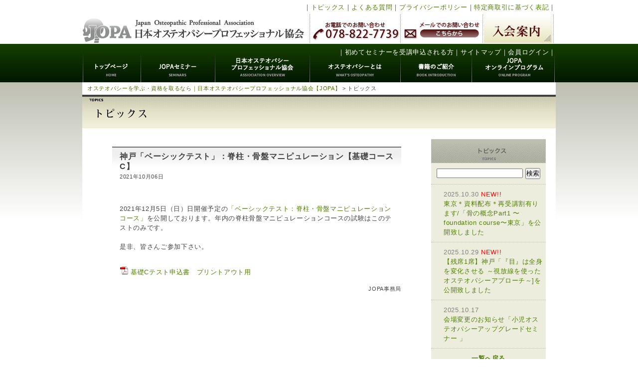

--- FILE ---
content_type: text/html
request_url: https://www.osteopathy.co.jp/topics/index.php?FORM%5Bnid%5D=c549b7d31be3e67be80bc449a4e76620&FORM%5Bview_oft%5D=20&FORM%5Battribute%5D=
body_size: 9883
content:
<!DOCTYPE html PUBLIC "-//W3C//DTD XHTML 1.0 Transitional//EN" "http://www.w3.org/TR/xhtml1/DTD/xhtml1-transitional.dtd">
<html xmlns="http://www.w3.org/1999/xhtml" lang="ja">
<head>
<meta http-equiv="Content-Type" content="text/html; charset=UTF-8" />
<title>トピックス｜日本オステオパシープロフェッショナル協会【JOPA】</title>
<meta http-equiv="Content-Script-Type" content="text/javascript" />
<meta http-equiv="Content-Style-Type" content="text/css" />
<meta name="description" content="JOPAからのお知らせや最新情報をお届け。オステオパシー関連ニュースやセミナー情報を随時更新しています。" />
<link rel="stylesheet" href="../css/style.css">
<link rel="stylesheet" href="../css/pagemaker.css">
<script language="JavaScript">
<!--
function MM_openBrWindow(theURL,winName,features) { //v2.0
  window.open(theURL,winName,features);
}
//-->
</script>
<script type="text/javascript" src="/urchin.js"></script>
<script type="text/javascript">
urchinTracker();
</script>

<!-- Google Tag Manager -->
<script>(function(w,d,s,l,i){w[l]=w[l]||[];w[l].push({'gtm.start':
new Date().getTime(),event:'gtm.js'});var f=d.getElementsByTagName(s)[0],
j=d.createElement(s),dl=l!='dataLayer'?'&l='+l:'';j.async=true;j.src=
'https://www.googletagmanager.com/gtm.js?id='+i+dl;f.parentNode.insertBefore(j,f);
})(window,document,'script','dataLayer','GTM-5ZRD667');</script>
<!-- End Google Tag Manager --><!--<script type="text/javascript" charset="UTF-8" src="//localnavi.biz/tmp/jopa/sumaho.js"></script>-->
<script type="application/ld+json">
{"@context":"https://schema.org","@type":"BreadcrumbList","itemListElement":[
{"@type":"ListItem","position":1,"name":"オステオパシーを学ぶ・資格を取るなら｜日本オステオパシープロフェッショナル協会【JOPA】","item":"https://www.osteopathy.co.jp/"},
{"@type":"ListItem","position":2,"name":"トピックス","item":"https://www.osteopathy.co.jp/topics/"}
]}
</script>
</head>

<body id="topics" class="default-sec">
<div id="wrapper">
<!-- Google Tag Manager (noscript) -->
<noscript><iframe src="https://www.googletagmanager.com/ns.html?id=GTM-5ZRD667"
height="0" width="0" style="display:none;visibility:hidden"></iframe></noscript>
<!-- End Google Tag Manager (noscript) -->

<a name="top"></a>
<div id="header">
	<p id="header-logo"><a href="/">日本オステオパシープロフェッショナル協会</a></p>
	<p id="header-sitemap">｜<a href="/seminar/?mode=first_seminar_list">初めてセミナーを受講申込される方</a>｜<a href="/sitemap/">サイトマップ</a>｜<a href="/mypage/index.php?login=on">会員ログイン</a>｜</p>
	<div id="header-navi">
		<ul>
			<li id="header-navi-home"><a href="/">トップページ</a></li>
			<li id="header-navi-seminar"><a href="/jopa_seminar/">JOPAセミナー</a></li>
			<li id="header-navi-mail"><a href="https://jopa-osteopathy-lp.com/pt/" target="_blank">メール講座</a></li>
			<li id="header-navi-jopa"><a href="/jopa/">日本オステオパシープロフェッショナル協会</a></li>
			<li id="header-navi-about"><a href="/osteopathy/">オステオパシーとは</a></li>
			<li id="header-navi-jopabook"><a href="/jopabook/">書籍のご紹介</a></li>
			<li id="header-navi-onlineprogram">
				<a href="#">JOPAオンラインプログラム</a>
				<ul>
					<li><a href="https://www.osteopathy.co.jp/online_program/scs/" target="_blank">【SCS】<br>ストレイン・<br>カウンターストレイン</a></li>
					<li><a href="https://www.osteopathy.co.jp/online_program/met/" target="_blank">【MET】<br>マッスルエナジー<br>テクニック</a></li>
					<li><a href="https://www.osteopathy.co.jp/online_program/las/" target="_blank">【LAS】<br>靭帯性関節ストレイン</a></li>
					<li><a href="https://www.osteopathy.co.jp/online_program/mp/" target="_blank">モーション<br>パルペーション</a></li>
					<li><a href="https://www.osteopathy.co.jp/online_program/hvla/" target="_blank">【HVLA】<br>スラストテクニック</a></li>
					<li><a href="https://www.osteopathy.co.jp/online_program/vm/" target="_blank">内臓<br>マニピュレーション</a></li>
            			</ul>
			</li>
			<!--<li id="header-search"><form id="form1" name="form1" method="post" action="">
			サイト内検索 <input type="text" name="textfield" id="textfield" /><input type="submit" name="button" id="button" value="検索" />
			</form></li>-->
		</ul>
	</div>
	<div id="header-info">
		<ul>
			<li id="header-info-tel"><img src="/img/header_tel.gif" alt="お電話でのお問い合わせ　TEL.078-822-7739" /></li>
			<li id="header-info-contact"><a href="/contact/">メールでのお問い合わせ</a></li>
			<li id="header-info-admission"><a href="/admission/">入会案内</a></li>
		</ul>
	</div>
	<p id="header-navi-sub">｜<a href="/topics/list.php">トピックス</a><!--｜<a href="/recruit/">採用情報</a>--><!--｜<a href="/book/">書籍の紹介</a>-->｜<a href="/faq/">よくある質問</a>｜<a href="/privacy/">プライバシーポリシー</a>｜<a href="/law/">特定商取引に基づく表記</a>｜</p>
</div>

	<div id="contents" class="clearfix">

		<div class="pm-pankuzu"><a href="/">オステオパシーを学ぶ・資格を取るなら｜日本オステオパシープロフェッショナル協会【JOPA】</a> &gt; トピックス</div>

		<h1 class="page-title"><img src="../img/tit_topics.gif" alt="トピックス" /></h1>

		<div id="contents-inner">

			<div id="column-left-wide">

				<div id="topics-detail">

<h3 class="page-title-sub">神戸「ベーシックテスト」：脊柱・骨盤マニピュレーション【基礎コースC】<br />
<span>2021年10月06日</span></h3>
<div class="news-ph"></div>
<div class="topics-content">2021年12月5日（日）日開催予定の<a href="http://www.osteopathy.co.jp/seminar/index.php?mode=seminar_detail&amp;seminar_convene_id=112517">「ベーシックテスト：脊柱・骨盤マニピュレーションコース」</a>を公開しております。年内の脊柱骨盤マニピュレーションコースの試験はこのテストのみです。<br />
<br />
是非、皆さんご参加下さい。</div><div class="topics-content"><tr align="center" valign="top"><a href = "../admin/news/pdf_data/1633501705.pdf"><img src="/img/icon_pdf.gif" border="0">基礎Cテスト申込書　プリントアウト用</a><br></div><div align="right"><small>JOPA事務局</small></div>
				</div>

			</div>

			<div id="column-right">
<div id="side-menu-topics" class="side-menu">
	<img src="img/side_menu_tit.gif" alt="トピックス" /><br />
	<div class="side-menu-inner">
		<div id="topics-search">
			<form action="list.php" method="POST" class="form">
				<input type="text" name="FORM[sword]" size="20" value="">
				<input type="submit" value="検索">
			</form>
		</div>

		<ul>
<li class="top-news-text-one">
	<a href="index.php?FORM[nid]=8ab7b4f4c7bc0d89230a3dab30febf15&FORM[attribute]=" target="">
		<span>2025.10.30		<span class="new">NEW!!</span>		</span>
		東京＊資料配布＊再受講割有ります/「骨の概念Part1 〜foundation course〜東京」を公開致しました	</a></li>
<li class="top-news-text-one">
	<a href="index.php?FORM[nid]=19edc51b7edb41ab7e1d0456a841de3e&FORM[attribute]=" target="">
		<span>2025.10.29		<span class="new">NEW!!</span>		</span>
		【残席1席】神戸「『目』は全身を変化させる ～視放線を使ったオステオパシーアプローチ～]を公開致しました	</a></li>
<li class="top-news-text-one">
	<a href="index.php?FORM[nid]=81462d6ebe2259f5f1c0eabd4858b61d&FORM[attribute]=" target="">
		<span>2025.10.17				</span>
		会場変更のお知らせ「小児オステオパシーアップグレードセミナー 」	</a></li>
		</ul>
		<div id="link-newtopics"><b><a href="list.php">一覧へ戻る</a></b></div>
	</div>
</div>

<!--<div style="margin-bottom:5px;"><a href="/jopa_seminar/seminar01.php" class="btn"><img src="/jopa_seminar/img_seminar01/banner.gif" alt="「オステオパシーの世界へ」＆「膜の概念・頭蓋と身体のつながり1」について" /></a></div>-->
			</div>

		</div>

	</div>

</div>

<div id="footer" style="clear:both;">
	<div id="footer-navi-box">	
		<p class="page-top"><a href="#top"><img src="/img/btn_pagetop.gif" alt="ページTOPへ" /></a></p>
		<p id="footer-navi">｜<a href="/">HOME</a>｜<a href="/jopa_seminar/">JOPAセミナー</a>｜<a href="/jopa/">日本オステオパシープロフェッショナル協会</a>｜<a href="/osteopathy/">オステオパシーとは</a>｜<a href="/faq/">よくある質問</a>｜<br>｜<a href="/sitemap/">サイトマップ</a>｜<a href="/contact/">お問い合わせ</a>｜</p>
	</div>
	<div id="footer-inner">
		<p id="copyright">Copyright (C) <a href="/">オステオパシーを学ぶ・資格を取るなら|日本オステオパシープロフェッショナル協会【JOPA】</a>All rights Reserved.</p>
		<p><a href="/"><img src="/img/footer_logo2.gif" alt="⽇本オステオパシープロフェッショナル協会"></a></p>
	</div>
</div>

<script type="text/javascript">

  var _gaq = _gaq || [];
  _gaq.push(['_setAccount', 'UA-19770589-1']);
  _gaq.push(['_trackPageview']);

  (function() {
    var ga = document.createElement('script'); ga.type = 'text/javascript'; ga.async = true;
    ga.src = ('https:' == document.location.protocol ? 'https://ssl' : 'http://www') + '.google-analytics.com/ga.js';
    var s = document.getElementsByTagName('script')[0]; s.parentNode.insertBefore(ga, s);
  })();

</script>
</body>
</html>


--- FILE ---
content_type: text/css
request_url: https://www.osteopathy.co.jp/css/style.css
body_size: 489
content:
@charset "euc-jp";

@import url(/css/clearfix.css);
@import url(/css/common.css?20230807);
@import url(/css/index.css);
@import url(/css/seminar.css?20231024);
@import url(/css/lecturer.css);
@import url(/css/sidemanu.css);
@import url(/css/cal.css);
@import url(/css/jopa.css);
@import url(/css/osteopathy.css);
@import url(/css/admission.css);
@import url(/css/margin.css);
@import url(/css/exhibition.css);
@import url(/css/saao.css);
@import url(/css/onlineprogram.css);

--- FILE ---
content_type: text/css
request_url: https://www.osteopathy.co.jp/css/pagemaker.css
body_size: 8667
content:
@charset "euc-jp";

/* -----------------------------------------------
 * JOPA(PageMaker)��
 * ----------------------------------------------- */

/* -----------------------------------------------
 * ���若�後���鐚��祉���潟�����若�醐�
 * ----------------------------------------------- */

div.main-tit {
	font-size: 24px;
	color:#000000;
	text-align: left;
	font-weight: bold;
	font-family:"鐚㍼竺 鐚違�眼�激����", "��������茹��� Pro W3", "Osaka", verdana, arial, sans-serif;
	background-image:url(../img/sec-page-tit-img.gif);
	background-position:3px center;
	background-repeat:no-repeat;
	padding-left: 20px;
	margin-bottom:3px;
}

div.main-tit-line {
	height: 14px;
	background-color: #E5E5E5;
	border-color: #6E6E6E;
	border-style: solid;
	border-width: 1px 0px 0px 0px;
	margin-bottom:10px;
}


div.main-text {
	font-size: 80%;
	color:#222222;
	text-align: left;
	font-weight: normal;
	line-height: 1.3;
	margin-bottom:25px;
}

div.table-item {
	font-size:80%;
	font-weight: normal;
	text-align: left;
	padding: 0px 0px 0px 11px;
	background-image:url(../img/top_shop_info_arrow.gif);
	background-position:left center;
	background-repeat:no-repeat;
}

tr.table-item-block {
	background-color: #FFFFFF;
	border-color: #6E6E6E;
	border-style: solid;
	border-width: 0px 0px 1px 0px;
	margin-bottom:5px;
}


/* -----------------------------------------------
 * ���若�吾�＜�若����
 * ----------------------------------------------- */

div.main-pm {
	width: 596px;
	padding: 0px 0px 0px 0px;
	float:right;
}




.pm-pankuzu a:link{ text-decoration:none; color:#4C6D00; }
.pm-pankuzu a:visited{ text-decoration:none; color:#4C6D00; }
.pm-pankuzu a:hover{ text-decoration:underline; color:#444; }
.pm-pankuzu a:active{ text-decoration:underline; color:#000; }


table.pm-main-img-table {
	background-color: #FFFFFF;
	border-color: #FFFFFF;
	padding: 0px 0px 0px 0px;
	border-style: solid;
	border-width: 0px 0px 0px 0px;
	margin-left:0px;
	margin-right:0px;
}

fiv.pm-main-img {
	background-color: #FFFFFF;
	padding: 0px 0px 0px 0px;
	border-color: #FFFFFF;
	border-style: solid;
	border-width: 0px 0px 0px 0px;
}

div.m-main-img-text {
	font-size: 70%;
	color:#222222;
	text-align: left;
	line-height: 1.3;
	padding-top: 3px
}

div.img-text {
	font-size: 90%;
	color:#222222;
	text-align: left;
	line-height: 1.3;
	padding-top: 3px;
	margin-left:auto;
	margin-right:auto;
}

div.pm-list-box {
	width: 100%;
	background-color: #E2DDD2;
	font-size: 75%;
	color:#222222;
	text-align: center;
	padding-top: 3px;
	padding-bottom: 3px;
	margin-top:2px;
	margin-bottom:2px;
}

div.pm-cate-tit {
	width: 583px;
	font-size: 20px;
	color:#444;
	text-align: left;
	font-weight: bold;
	font-family:"鐚㍼竺 鐚違�眼�激����", "Osaka", "��������茹��� Pro W3",verdana,arial, sans-serif;
	padding: 5px 0px 5px 8px;
	background-color: #40545C;
	border-left:5px solid #FAA418;
	border-bottom:1px dashed #87989B;
	margin-bottom:15px;
}

div.pm-list-tit-block {
	font-size: 16px;
	text-align: left;
	font-weight: bold;
	color:#163F00;
	border:4px solid #CDC772;
	background:#F5F4E3;
	padding:12px 15px;
	margin-bottom:15px;
}



div.pm-tit {
	font-size: 15px;
	text-align: left;
	font-weight: bold;
}



.pm-block-title{ font-size:105%; color:#FF6A00; font-weight: bold; }
.pm-block-name{ font-size:75%; color:#222222; text-align: right; }
.pm-block-date{ font-size:75%; color:#222222; text-align: left; }
.pm-block-padding15{ text-align: left; padding: 15px 15px 15px 15px; }




.pm-detail-date{
	font-size:11px;
	text-align: right;
	font-weight: normal;
	color:#BDC8CC;
	padding: 0px 0px 3px 0px;
}

.pm-detail-tit-cate{
	font-size:12px;
	text-align: left;
	font-weight: normal;
	padding: 0px 0px 3px 0px;
}

div.pm-detail-tit {
	font-size: 16px;
	text-align: left;
	font-weight: bold;
	color:#163F00;
	border:4px solid #CDC772;
	background:#F5F4E3;
	padding:12px 15px;
	margin-bottom:15px;
}

div.pm-block-box {
	text-align: left;
	padding: 0px 0px 0px 0px;
	margin: 0px 0px 10px 0px;
}

div.pm-trackback {
	font-size: 80%;
	text-align: left;
	border-color: #666666;
	padding: 10px 0px 0px 0px;
	border-style: solid;
	border-width: 1px 0px 0px 0px;
	margin-top:30px;
	display:none;
}


div.pm-block-title{
	font-size:105%;
	color:#444;
	font-weight: bold;
}

div.pm-block-title00{
	font-size:100%;
	color:#444;
	font-weight: bold;
	margin-bottom: 0.2em;
}

div.pm-block-text{
/*	font-size:80%;*/
	color:#444;
	line-height: 150%;
	font-family:"鐚㍼竺 鐚違�眼�激����", "Osaka", "��������茹��� Pro W3",verdana,arial, sans-serif;
}

div.pm-block-title01{
	width: 100%;
	font-size:120%;
	color:#444;
	font-weight: bold;
	padding-bottom: 3px;
	margin-bottom: 0.3em;
	border-bottom:1px solid #FFFFFF;
}

div.pm-block-title02{
	width: 100%;
	font-size:120%;
	color:#444;
	font-weight: bold;
	padding-bottom: 3px;
	margin-bottom: 0.3em;
	border-bottom:1px dashed #87989B;
}

div.pm-block-title03-waku{
	width: 596px;
	background-color: #50666B;
	padding: 3px 0px 3px 0px;
	margin-bottom: 5px;
}

div.pm-block-title03{
	font-size:100%;
	color:#444;
	font-weight: bold;
	padding: 0px 0px 0px 5px;
	margin: 0px 0px 0px 3px;
	border-left:4px solid #FAA418;
}

div.pm-block-04-waku{
	width: 591px;
	padding: 1px 0px 1px 0px;
	border-left:5px solid #FAA418;
}

div.pm-block-title04{
	font-size:100%;
	color:#444;
	font-weight: bold;
	padding-left: 10px;
	margin-bottom: 5px;
}

div.pm-block-text04{
	font-size:80%;
	color:#444;
	line-height: 1.4;
	font-family:"鐚㍼竺 鐚違�眼�激����", "Osaka", "��������茹��� Pro W3",verdana,arial, sans-serif;
	padding-left: 10px;
}

div.pm-block-title05-waku{
	width: 594px;
	border-right:1px dashed #666666;
	border-top:1px dashed #666666;
	border-left:1px dashed #666666;
}

div.pm-block-title05-bg{
	width: 596px;
	background-color: #50666B;
	margin-right: auto;
	margin-left: auto;
}

div.pm-block-title05{
	font-size:100%;
	color:#444;
	font-weight: bold;
	padding: 3px 5px 3px 5px;
	margin: 2px;
}

div.pm-block-text05-waku{
	width: 594px;
	border:1px dashed #666666;
	
}

div.pm-block-text05{
	font-size:80%;
	color:#444;
	line-height: 1.4;
	font-family:"鐚㍼竺 鐚違�眼�激����", "Osaka", "��������茹��� Pro W3",verdana,arial, sans-serif;
	padding: 10px 15px 10px 15px;
}

div.pm-block-06-bg{
	width: 596px;
	background-color: #50666B;
	padding-top: 5px;
}

div.pm-block-title06{
	font-size:100%;
	color:#444;
	font-weight: bold;
	padding-bottom: 3px;
	margin-right: 15px;
	margin-left: 15px;
	margin-bottom: 0.4em;
	border-bottom:1px solid #FFFFFF;
}

div.pm-block-text06{
	font-size:80%;
	color:#444;
	line-height: 1.4;
	font-family:"鐚㍼竺 鐚違�眼�激����", "Osaka", "��������茹��� Pro W3",verdana,arial, sans-serif;
	margin: 0px 15px 0px 15px;
}


div.pm-block-07-bg{
	width: 596px;
	padding-top:3px;
	padding-bottom:3px;
	background-color:#50666B;
}

div.pm-block-07-inside{
	width: 575px;
	padding: 2px 0px 2px 8px;
	border-left:5px solid #FAA418;
}



div.pm-block-title07{
	font-size:100%;
	color:#444;
	font-weight: bold;
	padding-bottom: 3px;
	margin-right: 15px;
	margin-left: 15px;
	margin-bottom: 0.4em;
	border-bottom:1px solid #FFFFFF;
}

div.pm-block-text07{
	width: 578px;
	font-size:80%;
	color:#444;
	line-height: 1.4;
	font-family:"鐚㍼竺 鐚違�眼�激����", "Osaka", "��������茹��� Pro W3",verdana,arial, sans-serif;
	margin: 0px 5px 0px 0px;
}






div.pm-block-name{
	font-size:75%;
	color:#222222;
	text-align: right;
}

div.pm-block-date{
	font-size:75%;
	color:#444;
	text-align: left;
}

div.pm-block-padding15{
	text-align: left;
	padding: 15px 15px 15px 15px;
}


div.pm-list-ymd{ color:#D2853D; }

div.pm-date{ font-size:75%; color:#555555; text-align: right; }

div.no-margin {
	clear:both;
}


div.pm-list-waku {
	width: 620px;
	margin-bottom:25px;
}

div.pm-list-waku-inside{
	padding: 0px;
}

div.pm-list-cate-text01{
	width: 591px;
	font-size:12px;
	text-align: left;
	color: #FFFFFF;
	padding: 0px 0px 0px 5px;
}

div.pm-list-cate-text02{
	width: 471px;
	font-size:14px;
	text-align: left;
	color: #FFE100;
	font-weight: bold;
	padding: 0px 0px 0px 0px;
	margin-left: 125px;
	position:relative; 
	top:-15px;
}

div.pm-preview-menu{
	width: 100%;
	font-size:80%;
	text-align: right;
	background-color: #808E91;
	margin-top: 0px;
	margin-left: auto;
	margin-right: auto;
	margin-bottom: 0px;
	padding: 2px 0px 2px 0px;
	border-top:1px solid #000000;
	border-bottom:1px solid #000000;
}


#topics-list #contents-inner{
	padding:10px 60px 0px 60px;
}
#topics-list .top-topics-one-box{
	border-bottom:1px dashed #bfbfbf;
}
.top-topics-box .top-topics-one-box dt{
	color:#47835B;
}
#topics-list .sec-topics-box th{
	font-size:13px;
	font-weight:normal;
	text-align:left;
}




--- FILE ---
content_type: text/css
request_url: https://www.osteopathy.co.jp/css/clearfix.css
body_size: 410
content:
@charset "euc-jp";


/*-------------------------------------------------
Clear Fix
-------------------------------------------------*/

.clearfix:after {
 content:".";
 display:block;
 clear:both;
 height:0;
 visibility:hidden;
}
.clearfix {
 display:inline-block;
}
/* exlude MacIE5 ?*/
* html .clearfix {
 height:1%;
}
.clearfix {
 display:block;
}
/* end MacIE5 */

/*for IE 5.5-7*/
.clearfix{
    zoom:1;
}

--- FILE ---
content_type: text/css
request_url: https://www.osteopathy.co.jp/css/common.css?20230807
body_size: 24747
content:
@charset "euc-jp";

/* -----------------------------------------------
 * JOPA用
 * ----------------------------------------------- */
/*hover時のちらつき防止*/

html {
filter: expression(document.execCommand("BackgroundImageCache", false, true));
}

body{
	font-size:13px;
	color:#444;
	line-height:1.5em;
	letter-spacing:0.05em;
/*	font-family:"ＭＳ Ｐゴシック", "ヒラギノ角ゴ Pro W3", "Osaka", verdana, arial, sans-serif;*/
	font-family:メイリオ, "ＭＳ Ｐゴシック", "ヒラギノ角ゴ Pro W3", "Hiragino Kaku Gothic Pro", Osaka, sans-serif;
	background:url(../img/bg.gif) left top repeat-x #FFF;
	margin-top:0px;
	margin-bottom:0px;
	margin-left:0px;
	margin-right:0px;
}


br{
	letter-spacing:0em;
}

:link,:visited {
    text-decoration:none;
}
html,body,div,
dl,dt,dd,
form,fieldset,input,textarea,
pre,code,blockquote,hr,
th,td {
    margin:0;
    padding:0;
}

h1,h2,h3,h4,h5,h6,p{
	margin-top:0px;
}

h1,h2,h3,h4,h5,h6,dt{
	line-height:1.3em;
}


.right{
	text-align:right;
}
img.left{
	float:left;
	margin-right:10px;
	margin-bottom:10px;
}
img.right{
	float:right;
	margin-left:10px;
	margin-bottom:10px;
}

q:before,q:after {
    content:'';
}
a {
    text-decoration:underline;
    outline:none;
}


a img,:link img,:visited img {
    border:none;
}

.border-top{
	border-top:1px solid #4D4D4D;
	padding-top:5px;
}

.att{
	color:#650000;
}



.top-block-tit a:hover img{
opacity:0.7;
filter:alpha(opacity=70);
-ms-filter: "alpha( opacity=70 )";
}






/* -----------------------------------------------
 * FONT
 * ----------------------------------------------- */
a:link{ text-decoration:none; color:#508000; }
a:visited{ text-decoration:none; color:#508000; }
a:hover{ text-decoration:underline; color:#508000; }
a:active{ text-decoration:underline; color:#BABA00; }

.seminar-theme a:link{ text-decoration:none; color:#991113; }
.seminar-theme a:visited{ text-decoration:none; color:#991113; }
.seminar-theme a:hover{ text-decoration:underline; color:#991113; }
.seminar-theme a:active{ text-decoration:underline; color:#cc0000; }


/*
a:link{ text-decoration:none; color:#646B00; }
a:visited{ text-decoration:none; color:#646B00; }
a:hover{ text-decoration:underline; color:#646B00; }
a:active{ text-decoration:underline; color:#BABA00; }
*/
/*
a:link{ text-decoration:none; color:#797900; }
a:visited{ text-decoration:none; color:#797900; }
a:active{ text-decoration:underline; color:#797900; }
a:hover{ text-decoration:underline; color:#797900; }
*/

.x-large{ font-size:24px; }
.large{ font-size:18px; line-height: 120%; }
.medium{ font-size:14px; line-height: 130%; }
.normal{ font-size:12px; line-height: 130%;}
.small{ font-size:10px; line-height: 130%;}
.x-small{ font-size:9px; line-height: 120%; }


h1 {
	font-size:1.4em;
}

h2 {
	font-size:1.4em;
}
h3 {

}

/* -----------------------------------------------
 * 全ページ共通
 * ----------------------------------------------- */

#wrapper{
	width:950px;
	margin:0px auto;
}

#header {
	width: 950px;
	height: 165px;
	position:relative;
}



#header ul,
#header li{
	margin: 0px;
	padding :0px;
	list-style-type : none;
}

#header-logo,
#header-logo a{
	width:447px;
	height:88px;
}
#header-logo a{
	display:block;
	background:url(../img/logo.gif) 0px 0px no-repeat;
	text-indent:-9999px;
}


#header-navi{
	height:77px;
	background:url(../img/navi_main_o.gif) 0px 0px no-repeat;
	padding-left:1px;
	position:absolute;
	top:88px;
	left:0px;
	/*z-index:999;*/
}


/*
.member-c-test #header-navi,
#member-c #header-navi,
#mail-member #header-navi{
	background:url(../img/navi_main_o_test.gif) 0px 0px no-repeat;
}
*/
#header-navi li,
#header-info li{
	float:left;
}
#header-navi li a{
	display:block;
	height:77px;
	text-indent:-9999px;
}
/*#header-navi li#header-navi-home a{
	width:121px;
	background:url(../img/navi_main.gif) -1px 0px no-repeat;
}
#header-navi li#header-navi-seminar a{
	width:167px;
	background:url(../img/navi_main.gif) -122px 0px no-repeat;
}
#header-navi li#header-navi-mail a{
	width:167px;
	background:url(../img/navi_main.gif) -289px 0px no-repeat;
}
#header-navi li#header-navi-jopa a{
	width:167px;
	background:url(../img/navi_main.gif) -456px 0px no-repeat;
}
#header-navi li#header-navi-about a{
	width:167px;
	background:url(../img/navi_main.gif) -623px 0px no-repeat;
}
#header-navi li#header-navi-jopabook a{
	width:159px;
	background:url(../img/navi_main.gif) -790px 0px no-repeat;
}*/
/**
#header-navi li#header-navi-demo a{
	width:167px;
	background:url(../img/navi_main.gif) -623px 0px no-repeat;
}
#header-navi li#header-navi-jopabook a{
	width:159px;
	background:url(../img/navi_main.gif) -790px 0px no-repeat;
}
**/

#header-navi li#header-navi-home a{
	width:117px;
	background:url(../img/navi_main.gif) -1px 0px no-repeat;
}
#header-navi li#header-navi-seminar a{
	width:149px;
	background:url(../img/navi_main.gif) -118px 0px no-repeat;
}
/*#header-navi li#header-navi-mail a{
	width:266px;
	background:url(../img/navi_main.gif) -267px 0px no-repeat;
}*/
#header-navi li#header-navi-jopa a{
	width:190px;
	background:url(../img/navi_main.gif) -267px 0px no-repeat;
}
#header-navi li#header-navi-about a{
	width:182px;
	background:url(../img/navi_main.gif) -457px 0px no-repeat;
}
#header-navi li#header-navi-jopabook a{
	width:143px;
	background:url(../img/navi_main.gif) -639px 0px no-repeat;
}
#header-navi li#header-navi-onlineprogram > a{
	width:167px;
	background:url(../img/navi_main.gif) -782px 0px no-repeat;
}


#header-navi li a:hover{
	background-image:none !important;
}

#header-navi li#header-search{
/*	width:312px;*/
	width:143px;
	color:#FFF;
	padding:45px 0px 0px 15px;
}

#header-info{
	position:absolute;
	top:29px;
	left:456px;
}
#header-info li{
	height:57px;
	border-right:1px dotted #A58384;
}
#header-info li#header-info-tel{
	border-left:1px dotted #A58384;
}
#header-info li#header-info-contact a{
	display:block;
	width:164px;
	height:57px;
	background:url(../img/header_mail.gif) left top no-repeat;
}
#header-info li#header-info-admission a{
	display:block;
	width:141px;
	height:57px;
	background:url(../img/header_admission.gif) left top no-repeat;
}
#header-info li#header-info-contact a,
#header-info li#header-info-admission a{
	text-indent:-9999px;
}

/* ドロップダウンメニュー */
#header-navi li#header-navi-onlineprogram > ul {
	display:none;
}

#header-navi li#header-navi-onlineprogram:hover ul {
	display:block;
	position:absolute;
	padding:0;
	margin:0;
	top:78px;
	right:2px;
	width: 167px;
	list-style-type:none;
}
#header-navi li#header-navi-onlineprogram > ul > li {
	display:inline-block;
	position:relative;
	width: 100%;
    background: url(/img/icn_cursor.png) right center no-repeat #EDEDDE;
	transition: all .8s;
	font-size: 12px;
}
#header-navi li#header-navi-onlineprogram > ul > li:not(:last-child) {
	border-bottom: 1px solid #508000;
}
#header-navi li#header-navi-onlineprogram > ul > li a {
    height: 100%;
    padding: 10px 15px 10px 10px;
	color: #508000;
    text-indent: inherit;
	text-decoration: none;	
}
#header-navi li#header-navi-onlineprogram:hover ul li:hover {
    background: url(/img/icn_cursor.png) right center no-repeat #508000;
}
#header-navi li#header-navi-onlineprogram:hover ul li:hover a {
	color: #FFF;
}

#contents{
	background:#FFF;
}



#header-navi-sub{
	text-align:right;
	position:absolute;
	top:5px;
	right:0px;
}

#header-sitemap{
	text-align:right;
	color:#FFF;
	position:absolute;
	top:95px;
	right:0px;
	z-index:10;
}
#header-sitemap a{
	color:#FFF;
}



#header-mypage{
	text-align:right;
	position:absolute;
	top:92px;
	right:200px;
	z-index:15;
}








#column-left-wrap{
	width:700px;
	float:left;
}
#column-left{
	width:230px;
	padding-right:20px;
	float:left;
}
#column-center{
	width:450px;
	float:left;
}
#column-right{
	width:230px;
	float:right;
}




#footer{
	background:url(../img/bg_footer.gif) left bottom repeat-x;
	padding-top:50px;
}
#home #footer{
	padding-top:30px;
}
#footer-inner{
	width:950px;
	height:198px;
	text-align:center;
	/*background:url(../img/footer_logo2.gif) center top no-repeat;*/
	margin:0px auto;
}
#footer-navi-box{
	width:950px;
	margin:0px auto;
}
.page-top{
	font-size:11px;
	color:#b3b3b3;
	text-align:right;
	border-top:1px solid #4C0809;
	margin:0px;
}
#footer-navi{
	font-size:11px;
	color:#666666;
	text-align:center;
	margin:10px 0 20px 0;
}
#footer-navi a{
	color:#666666;
}


#footer-inner div{
	display:none;
/*	width:305px;
	height:50px;
	background:url(../img/footer_logo.gif) left top no-repeat;
	text-indent:-9999px;
	float:left;*/
}

#copyright{
	font-size:11px;
	color:#85927F;
	line-height:1em;
	text-align:center;
	padding-top:2em;
/*	float:right;*/
}
#copyright a{
	color:#85927F;
}








/* -----------------------------------------------
 * TOPページ
 * ----------------------------------------------- */
#home #column-center{
	position:relative;
}
#top-jopa-seminar-schedule{
	position:relative;
}
#past-report{
	position:absolute;
	top:15px;
	right:8px;
}
#past-report a{
/*	background:url(../img/arrow01.gif) left center no-repeat;
	padding-left:8px;*/
}


div.top-topics-column{

}

.top-topics-box{
	padding: 0px 0px 0px 0px;
	margin-bottom:15px;
}

div.top-topics-tit{
	padding: 0px 0px 5px 0px;
	border-bottom:1px solid #FFFFFF;
}

div.top-topics-one-box{
	padding: 5px 0px 5px 0px;
/*	border-bottom:1px dashed #87989B;*/
}

.top-topics-one-tit,
.top-topics-one-tit1,
.top-topics-one-tit2{
	font-size:12px;
	line-height: 130%; 
	padding: 0px 0px 0px 0px;
}

.top-topics-one-tit a:link{ text-decoration:none; color:#cc0000; }
.top-topics-one-tit a:visited{ text-decoration:none; color:#cc0000; }
.top-topics-one-tit a:hover{ text-decoration:underline; color: #cc0000; }
.top-topics-one-tit a:active{ text-decoration:underline; color:#cc0000; }

.top-topics-one-tit1 a:link{ text-decoration:none; color:#1C8700; }
.top-topics-one-tit1 a:visited{ text-decoration:none; color:#1C8700; }
.top-topics-one-tit1 a:hover{ text-decoration:underline; color: #28BF00; }
.top-topics-one-tit1 a:active{ text-decoration:underline; color:#114F00; }

.top-topics-one-tit2 a:link{ text-decoration:none; color:#006179; }
.top-topics-one-tit2 a:visited{ text-decoration:none; color:#006179; }
.top-topics-one-tit2 a:hover{ text-decoration:underline; color: #0089AB; }
.top-topics-one-tit2 a:active{ text-decoration:underline; color:#004354; }



.top-topics-one-box dt{
	font-size:11px;
	color:#808080;
/*	color:#47835B;*/
}

td.topics-one-date-listtd{
	width: 50px;
}

.top-topics-box ul,
.top-topics-box li{
	padding:0px;
	margin:0px;
	list-style:none;
}
.top-topics-box ul{
	margin-left:10px;
	margin-right:10px;
}

.top-topics-box li a span{
	display:block;
	color:#808080;
}
.top-topics-box li a b{
	font-weight:normal;
}
.top-topics-box .top-news-text-one{
	padding:10px 15px 10px 10px;
	margin-bottom:8px;
	background:url(/img/icn_cursor.png) right center no-repeat #EDEDDE;
}

#home .top-news-text-one{
	font-size:12px;
}
#home .top-news-text-one span{
	font-size:11px;
}


.top-seminar-btn{
	text-align:center;
	margin-bottom:25px;
}
.top-cal-box{
	margin-bottom:25px;
}






/* -----------------------------------------------
 * セカンド
 * ----------------------------------------------- */
.pm-pankuzu,
#pm-pankuzu{
	font-size:11px;
	color:#444;
	background:#FFF;
	padding: 3px 0px 3px 10px;
}


.page-title,
.page-title2{
	background:url(../img/pagetit_bg_green.gif) left top repeat-x #ECEACF;
}
#jopa-seminar .page-title,
#seminar-list .page-title,
#seminar .page-title{
	background:url(../img/pagetit_bg_green.gif) left top repeat-x;
}

#jopa .page-title{
	background:url(../img/pagetit_bg_red.gif) left top repeat-x;
}
#osteopathy .page-title{
	background:url(../img/pagetit_bg_brown.gif) left top repeat-x;
}
#topics-list .page-title,
#topics .page-title{
	background:url(../img/pagetit_bg_gray.gif) left top repeat-x;
}

.default-sec .page-title{
	background:url(../img/pagetit_bg_red.gif) left top repeat-x;
}

.page-title2{
	font-size:21px;
	color:#163F00;
	letter-spacing:0.1em;
	line-height:65px;
	font-family: "游明朝体","Yu Mincho",YuMincho,"ヒラギノ明朝 Pro W3","Hiragino Mincho Pro","ＭＳ Ｐ明朝","MS PMincho",serif;
	padding-top:2px;
	padding-left:25px;
}

.page-title-sub{
	text-align:center;
	margin:0px auto 20px;;
}


#contents-inner,
#faq #contents-inner,
#admission #contents-inner{
	padding:10px 20px 0px 60px;
}
.default-sec #contents-inner{
	padding:10px 20px 0px 20px;
}
#seminar-application #contents-inner{
	padding:0px 0px 0px 45px;
}


#column-left-wide{
	width:620px;
	float:left;
}
#faq #column-left-wide,
#admission #column-left-wide{
	width:600px;
}

#column-wide{
	width:760px;
	margin:0px auto;
}
#column-wide-system{
	width:830px;
	margin:0px auto;
}


#contents-inner ul{
	list-style:none;
}



.relative{
	position:relative;
}






/* -----------------------------------------------
 * テキスト表示
 * ----------------------------------------------- */
.text-set01{
	margin-bottom:25px;
}
.text-set01 dt{
	font-size:16px;
	font-weight:bold;
	font-family: "游明朝体","Yu Mincho",YuMincho,"ヒラギノ明朝 Pro W3","Hiragino Mincho Pro","ＭＳ Ｐ明朝","MS PMincho",serif;
	border-bottom:1px dotted #000;
	padding-bottom:3px;
}
.text-set01 dd{
	font-size:12px;
	font-family : sans-serif ;
	padding-top:5px;
	padding-left:10px;
	padding-right:10px;
}

.default-sec .text-set01 dt{
	color:#4C0809;
	border-bottom:1px dotted #4C0809;
}
#admission .text-set01 dt{
	font-size:14px;
}
#contact .text-set01{
	margin-bottom:10px;
}
#contact .text-set01 dt{
	font-size:12px;
	color:#000;
	border-bottom:0px;
}






.text-set02{
	margin-bottom:25px;
}
.text-set02 .photo{
	display:block;
	width:195px;
	float:left;
}
.text-set02 dl{
	width:395px;
	float:right;
}
.text-set02 dt{
	font-family: "游明朝体","Yu Mincho",YuMincho,"ヒラギノ明朝 Pro W3","Hiragino Mincho Pro","ＭＳ Ｐ明朝","MS PMincho",serif;
	border-bottom:1px solid #000;
	padding-left:7px;
	padding-bottom:3px;
	margin-bottom:3px;
}
.text-set02 dt strong{
	display:block;
	font-size:18px;
	letter-spacing:0.05em;
	margin-top:3px;
}
.text-set02 dd{
	font-size:11px;
	font-family : sans-serif ;
	padding-left:7px;
}
.text-set02 dd.name-ruby{
	font-size:9px;
	font-weight:bold;
	margin-bottom:30px;
}


.text-set03{
	margin-bottom:25px;
}
.text-set03 dt{
	border-top:2px solid #4C0809;
}
.text-set03 dt h2{
	font-size: 18px;
	font-weight:bold;
	font-family: "游明朝体","Yu Mincho",YuMincho,"ヒラギノ明朝 Pro W3","Hiragino Mincho Pro","ＭＳ Ｐ明朝","MS PMincho",serif;
	padding:0.5em;
	margin:0;
	background:#EFEFEF; /* CSS3グラデーション未対応ブラウザ用 */
	background:-webkit-linear-gradient(top, #EFEFEF, #FFFFFF); /* webkit用 */
	background:-moz-linear-gradient(top, #EFEFEF, #FFFFFF); /* mozila(Firefox)用 */
	background:-o-linear-gradient(top, #EFEFEF, #FFFFFF);  /* 旧opera用 */
	background:-ms-linear-gradient(top, #EFEFEF, #FFFFFF);  /* IE9用 */
	background:linear-gradient(to bottom, #EFEFEF, #FFFFFF);  /* IE10とOpera12.50用 */
}
.text-set03 dd{
	font-size:12px;
	font-family : sans-serif ;
	padding:10px 0 0 0;
	margin:0 10px;
	border-top:1px dotted #000000;
}

.faq-set{
	margin-bottom:25px;
}
.faq-set dt{
	font-size:16px;
	font-weight:bold;
	font-family: "游明朝体","Yu Mincho",YuMincho,"ヒラギノ明朝 Pro W3","Hiragino Mincho Pro","ＭＳ Ｐ明朝","MS PMincho",serif;
	color:#4C0809;
	background:url(../faq/img/faq_q_icon.gif) 5px top no-repeat;
	border-bottom:1px dotted #4C0809;
	padding:7px 0px 12px 50px;;
}
.faq-set dd{
	font-size:12px;
	background:url(../faq/img/faq_a_icon.gif) 10px 5px no-repeat;
	padding:7px 10px 20px 50px;
}
.faq-set dd a{
	color:#009EFF;
}





.year-block dl{
	border-bottom:1px dotted #CDC772;
	padding-bottom:20px;
	margin-bottom:20px;
	position:relative;
}
.year-block dt{
	width:50px;
	font-size:14px;
	color:#4C0809;
	font-weight:bold;
	font-family: "游明朝体","Yu Mincho",YuMincho,"ヒラギノ明朝 Pro W3","Hiragino Mincho Pro","ＭＳ Ｐ明朝","MS PMincho",serif;
	text-align:right;
	margin:0px;
	position:absolute;
	top:0px;
	left:70px;
}
.year-block dd{
	font-size:12px;
	padding-left:160px;
	margin:0px;
}





/* -----------------------------------------------
 * セミナースケジュール
 * ----------------------------------------------- */
#seminar-schedule .page-title-sub{
	font-size:18px;
	text-align:left;
	background:url(../img/tit_bg2.gif) left top repeat-x;
	padding:10px 15px;
}
#seminar-schedule .page-title-sub span{
	font-size:11px;
	font-weight:normal;
}





/* -----------------------------------------------
 * トピックス
 * ----------------------------------------------- */
#side-menu-topics{
	margin-bottom:50px;
}
#topics-search{
	text-align:center;
	border-bottom:1px dotted #BDBFB1;
	padding:10px;
}
#link-newtopics{
	text-align:center;
	padding:10px;
}

#side-menu-topics li span{
	display:block;
}
#side-menu-topics li a span{
	color:#808080;
}

#topics-list{
	padding:15px 0px 0px 40px;
}

.news-list-one-box{
	border-bottom:1px dotted #BDBFB1;
	padding:5px 0px;
	position:relative;
}
.news-list-tit{
	padding:0px;
	margin-left:80px;
	margin-right:80px;
}
.news-list-date{
	font-size:12px;
	letter-spacing:0em;
	position:absolute;
	top:5px;
	left:3px;
}
.news-list-cate{
	font-size:12px;
	letter-spacing:0em;
	text-align:right;
	position:absolute;
	top:5px;
	right:3px;
}

.new{
	display:inline !important;
	color:#FF0000 !important;
}


#topics-detail{
	padding:15px 0px 0px 40px;
}

#topics .page-title-sub{
	font-size:16px;
	text-align:left;
	background:url(../img/tit_bg2.gif) left top repeat-x;
	padding:10px 15px;
}
#topics .page-title-sub span{
	font-size:11px;
	font-weight:normal;
}
.news-ph{
	margin-bottom:15px;
}
.topics-content{
	padding:15px;
}

.topics-content-link{
	font-size:14px;
	font-weight:bold;
	text-align:center;
	padding:50px 0px;
}





/* -----------------------------------------------
 * サイトマップ
 * ----------------------------------------------- */
#sitemap-box td{
	vertical-align:top;
}
#sitemap-box td ul{
	margin-top:0px;
}
#sitemap-box td.td01 a{
	background:url(../img/arrow01.gif) left center no-repeat;
	padding-left:10px;
}
#sitemap-box td ul a{
	background:url(../img/arrow01.gif) left center no-repeat;
	padding-left:10px;
}
#sitemap-box td ol a{
	background-image:none;
	padding-left:0px;
}

#sitemap-box td.td01{
	width:150px;
	font-weight:bold;
}
#sitemap-box td.td01 ul{
	padding-left:0px;
}
#sitemap-box td ul li{
	font-weight:bold;
}
#sitemap-box td ul ul li{
	font-weight:normal;
}






/* -----------------------------------------------
 * お問い合わせ
 * ----------------------------------------------- */

.contact-box{
	width:680px;
	margin:0px auto;
}

.form-table{
	border-top:1px solid #444;
	border-left:1px solid #444;
	margin-bottom:10px;
}
.form-table th,
.form-table td{
	border-right:1px solid #444;
	border-bottom:1px solid #444;
	padding:12px 15px;
}
.form-table th.form-item{
	width:160px;
	background:#DCDCBE;
	padding-right:8px;
}

.form-table td input,
.form-table td textarea{
	font-size:14px;
	border:1px solid #808080;
	padding:3px 5px;
	margin:2px 0px;
}

.required{
	font-size:11px;
	color:#FF8D5F;
}



.privacy-box h4{
	margin:0px 0px 5px 0px;
}

.privacy-box div{
	width:668px;
	height:160px;
	font-size:11px;
	border:1px solid #B3B3B3;
	padding:10px;
	overflow:scroll;
}

.privacy-btn{
	text-align:center;
	border-bottom:1px dotted #CCCCCC;
	padding:15px 0px;
}


.error-box{
	border:1px solid #cc0000;
	padding:10px;
	margin-bottom:20px;
}


.form-btn{
	text-align:center;
	padding:20px;
}
.form-btn input{
	font-size:14px;
	font-weight:bold;
}






/*
.contact-box{
	width:550px;
	background:#F2EEE8;
	border:5px solid #D8D5CF;
	padding:15px 20px;
}
.contact-box dt{
	font-size:13px;
	font-weight:bold;
	margin-bottom:5px;
}
.contact-box dd{
	margin-left:15px;
}

*/



/* -----------------------------------------------
 * 特定商取引に基づく表記
 * ----------------------------------------------- */
#law-box{
}
#law-box ul{
	margin-top:0;
	padding-left:0;
}
#law-box li{
	border: 1px solid #508000;
	padding: 20px;
}
#law-box li:not(:first-child){
	margin-top: 20px;
}

#law-box ul a{
	background:url(../img/arrow01.gif) left center no-repeat;
	padding-left:10px;
}







/* -----------------------------------------------
 * メール会員用コンテンツ　会長デモ
 * ----------------------------------------------- */
.mailmember-box{
	margin-top:15px;
}
.mailmember-box ul,
.mailmember-box li{
	padding:0px;
	margin:0px;
	list-style:none;
}
.mailmember-box ul{
	width:230px;
	background:url(../img/bnr_mailmember_waku.gif) left bottom no-repeat;
	padding:3px 0px 3px;
}
.mailmember-box li{
	text-align:center;
	margin-bottom:5px;
}
.mailmember-box li img{
	vertical-align:middle;
}
.mailmember-box li a:hover img{
	position:relative;
	top:1px;
}



/* -----------------------------------------------
 * 世界＆膜1
 * ----------------------------------------------- */
#world-schedule{
	border:2px solid #404040;
	margin-bottom:20px;
}
#world-schedule th,
#world-schedule td{

}
#world-schedule th{
	font-size:18px;
	font-weight:bold;
	text-align:left;
	background-color:#D7DAEB;
	padding:13px 0px 10px 20px;
}
#world-schedule th span{
	font-size:13px;
	font-weight:normal;
	color:#3A3B40;
	margin-left:25px;
}
#world-schedule td{
	font-size:15px;
	padding:15px 0px 15px 20px;
}
#world-schedule td ul,
#world-schedule td li{
	padding:0px;
	margin:0px;
	list-style:none;
}
#world-schedule td li{
	width:260px;
	line-height:2em;
	background:url(../jopa_seminar/img_seminar01/arrow01.gif) left center no-repeat;
	padding-left:15px;
	float:left;
}

/* -----------------------------------------------
 * recruit
 * ----------------------------------------------- */

#recruit a.btn-recruit{
	position:relative;
	display:inline-block;
	color:#FFFFFF;
	font-size:16px;
	font-weight:bold;
	padding:0.8em 2em;
	border-radius: 5px;
	background:#FF8000; /* CSS3*/
	background:-webkit-linear-gradient(top, #FFBF00, #FF8000); /* webkit・・*/
	background:-moz-linear-gradient(top, #FFBF00, #FF8000); /* mozila(Firefox)・・*/
	background:-o-linear-gradient(top, #FFBF00, #FF8000);  /* opera・・*/
	background:-ms-linear-gradient(top, #FFBF00, #FF8000);  /* IE9・・*/
	background:linear-gradient(to bottom, #FFBF00, #FF8000);  /* IE10・Мpera12.50・・*/
}
#recruit a.btn-recruit:hover{
	text-decoration:none;
	background:#FFBF00; /* CSS3 */
	background:-webkit-linear-gradient(top, #FF8000, #FFBF00); /* webkit・・*/
	background:-moz-linear-gradient(top, #FF8000, #FFBF00); /* mozila(Firefox)・・*/
	background:-o-linear-gradient(top, #FF8000, #FFBF00);  /* opera・・*/
	background:-ms-linear-gradient(top, #FF8000, #FFBF00);  /* IE9・・*/
	background:linear-gradient(to bottom, #FF8000, #FFBF00);  /* IE10・Мpera12.50・・*/
}
#recruit a.btn-recruit:before {
	position: absolute;
	content: '';
	width: calc(100% - 4px);
	height: calc(100% - 4px);
	border: 1px solid #FFFFFF;
	top: 1px;
	left: 1px;
	border-radius: 5px;
}


/* -----------------------------------------------
 * FORM
 * ----------------------------------------------- */

form {
    margin-top: 0em;
    margin-bottom: 0em;
}

TEXTAREA {
  width: 100%;
  background-color:#FFFFFF;
/*  border:1px solid; */
}

/*-------------------------------------------------

seminarタグ用

-------------------------------------------------*/
span.seminarTag {
    display: inline-block;
    color: #ffffff !important;
    font-size: 11px;
    font-weight: bold;
    line-height:1;
    border-radius: 2px;
    -webkit-border-radius: 2px;
    -moz-border-radius: 2px;
    padding: 0.3em 0.5em;
    margin: 0 0 5px 0;
}

--- FILE ---
content_type: text/css
request_url: https://www.osteopathy.co.jp/css/index.css
body_size: 3457
content:
@charset "euc-jp";


/* -----------------------------------------------
 * TOPページ
 * ----------------------------------------------- */
#top-img{
	width:950px;
	height:266px;
	background:#FFF;
	margin-bottom:20px;
}

#mainImg{
	padding:20px 0;
	margin:0 0 40px 0;
	background:#143B00;
}
#mainImg #wrapper {
	overflow:hidden;
}
#mainImg .leftImg{
	float:left;
	display:inline-block;
	width:300px;
}
#mainImg .youtube{
	float:right;
	width:640px;
}
#mainImg .youtube img{
	width:100%;
}


.bnr-box{
	text-align:center;
}
.bnr-box img{
	margin-bottom:1px;
}
.bnr-box a:hover img{
	margin-top:1px;
	margin-bottom:0px;
}



.top-block-tit{
	background:url(../img/tit_bg.gif) left top repeat-x;
	margin-bottom:10px;
}
/*
#top-jopa-seminar{
	border-top:2px solid #4C0809;
}
*/

#top-jopa-seminar{
	border-top:2px solid #CDC772;
	background:url(../img/tit_bg.gif) left top repeat-x;
	padding-top:27px;
}

#top-jopa-seminar-schedule{
	border-top:2px solid #4C0809;
}
#top-jopa-topics{
	border-top:2px solid #CDC772;
}



div.top-lecturer-column{

}

div.top-lecturer-box{
	width: 154px;
	padding-top:2px;
	padding-bottom:0px;
	background-color:#50666B;
}

div.top-lecturer-tit{
	width: 139px;
	font-size:13px;
	font-weight: bold;
	padding: 2px 5px 2px 5px;
	margin-bottom:5px;
	border-left:5px solid #FAA418;
}

div.top-lecturer-box-one{
	width: 136px;
	font-size:11px;
	text-align: left;
	padding-top:5px;
	padding-bottom:3px;
	margin-left:auto;
	margin-right:auto;
}

.top-lecturer-img{
	border:1px solid;
	margin-bottom:3px;
	margin-left:auto;
	margin-right:auto;
}




/* -----------------------------------------------
 * JOPAセミナースケジュール
 * ----------------------------------------------- */
.top-seminar-box{
	width:430px;
	border-top:1px dotted #000;
	margin:0px auto;
}

.top-seminar-box dl{
	border-bottom:1px dotted #000;
	padding:7px 0px
}
.top-seminar-box dt{
	font-size:12px;
	color:#47835B;
	margin-bottom:1px;
}
.top-seminar-box dd.seminar-area{
	font-size:12px;
	margin-bottom:1px;
}
.top-seminar-box dd.seminar-theme{
	font-size:12px;
	margin-bottom:1px;
}
.top-seminar-box dd.seminar-content{
	font-size:11px;
}





/* -----------------------------------------------
 * OSTEOPATHYについて
 * ----------------------------------------------- */
#top-about-box{
	border:1px solid #CCCCCC;
	background:url(../img/about_bg.jpg) center top no-repeat;
	padding:115px 5px 5px;
}
#top-about-box-inner{
	background:url(../img/about_arrow.gif) right bottom no-repeat;
}
#top-about-box-inner dl{
	padding:0px 5px;
}
#top-about-box-inner dt{
	font-size:13px;
	color:#808080;
}
#top-about-box-inner dd{
	font-size:12px;
	color:#808080;
}

/* -----------------------------------------------
 * 動画付きセミナーバナー
 * ----------------------------------------------- */
.bnr_movie{
	padding:13px;
	border:2px solid #CDC772;
	background:#F5F4E3;
}
.bnr_movie:after{
	display:block;
	content:"";
	clear:both;
}
.bnr_movie div.left_area{
	float:left;
	width:408px;
}
.bnr_movie a{
	display:block;
	float:right;
	width:250px;
}
.bnr_movie div.youtube_area{
	position:relative;
	float:left;
	width:100%;
	padding-top:56.25%;
	margin:0 0 10px 0;
}
.bnr_movie div.youtube_area iframe{
	position:absolute;
	top:0;
	right:0;
	width:100%;
	height:100%;
}

--- FILE ---
content_type: text/css
request_url: https://www.osteopathy.co.jp/css/seminar.css?20231024
body_size: 17578
content:
@charset "euc-jp";


#jopa-seminar .content-top #contents-inner{
	padding:10px 20px 0px 20px;
}
.seminar-top-btn{
	width:800px;
	background:url(../jopa_seminar/img/top_bg.jpg) center top no-repeat;
	padding:0px 0px 70px;
	margin:0px auto;
}
.seminar-top-btn td{
	text-align:center;
	padding:12px 0px;
}
.seminar-top-btn td span{
	display:block;
	width:173px;
	height:173px;
	margin:0px auto;
}
.seminar-top-btn td a{
	display:block;
	width:173px;
	height:173px;
	text-indent:-9999px;
}
.seminar-top-btn td#seminar-top-btn01 span{
	background:url(../jopa_seminar/img/top_btn_schedule_o.gif) left top no-repeat;
}
.seminar-top-btn td#seminar-top-btn02 span{
	background:url(../jopa_seminar/img/top_btn_outline_o.gif) left top no-repeat;
}
.seminar-top-btn td#seminar-top-btn03 span{
	background:url(../jopa_seminar/img/top_btn_entry_o.gif) left top no-repeat;
}
.seminar-top-btn td#seminar-top-btn04 span{
	background:url(../jopa_seminar/img/top_btn_lecturer_o.gif) left top no-repeat;
}
.seminar-top-btn td#seminar-top-btn05 span{
	background:url(../jopa_seminar/img/top_btn_backnumber_o.gif) left top no-repeat;
}
.seminar-top-btn td#seminar-top-btn06 span{
	background:url(../jopa_seminar/img/top_btn_facility_o.gif) left top no-repeat;
}

.seminar-top-btn td#seminar-top-btn01 a{
	background:url(../jopa_seminar/img/top_btn_schedule.gif) left top no-repeat;
}
.seminar-top-btn td#seminar-top-btn02 a{
	background:url(../jopa_seminar/img/top_btn_outline.gif) left top no-repeat;
}
.seminar-top-btn td#seminar-top-btn03 a{
	background:url(../jopa_seminar/img/top_btn_entry.gif) left top no-repeat;
}
.seminar-top-btn td#seminar-top-btn04 a{
	background:url(../jopa_seminar/img/top_btn_lecturer.gif) left top no-repeat;
}
.seminar-top-btn td#seminar-top-btn05 a{
	background:url(../jopa_seminar/img/top_btn_backnumber.gif) left top no-repeat;
}
.seminar-top-btn td#seminar-top-btn06 a{
	background:url(../jopa_seminar/img/top_btn_facility.gif) left top no-repeat;
}

.seminar-top-btn td a:hover{
	background-image:none !important;
}


/* -----------------------------------------------
 * �祉�����弱�茗������
 * ----------------------------------------------- */
#flow #contents-inner{
	padding:25px;
}
#flow .btn-list li{
	display:inline;
	margin:0 10px 0 0;
}
#flow a.btn-more{
	position:relative;
	display:inline-block;
	color:#FFFFFF;
	padding:0.5em 2em;
	border-radius: 5px;
	background:#008C00; /* CSS3�違�����若�激�с�恰���綽��������句�� */
	background:-webkit-linear-gradient(top, #57BF62, #008C00); /* webkit�� */
	background:-moz-linear-gradient(top, #57BF62, #008C00); /* mozila(Firefox)�� */
	background:-o-linear-gradient(top, #57BF62, #008C00);  /* ��opera�� */
	background:-ms-linear-gradient(top, #57BF62, #008C00);  /* IE9�� */
	background:linear-gradient(to bottom, #57BF62, #008C00);  /* IE10��Opera12.50�� */
}
#flow a.btn-more:hover{
	text-decoration:none;
	background:#57BF62; /* CSS3�違�����若�激�с�恰���綽��������句�� */
	background:-webkit-linear-gradient(top, #008C00, #57BF62); /* webkit�� */
	background:-moz-linear-gradient(top, #008C00, #57BF62); /* mozila(Firefox)�� */
	background:-o-linear-gradient(top, #008C00, #57BF62);  /* ��opera�� */
	background:-ms-linear-gradient(top, #008C00, #57BF62);  /* IE9�� */
	background:linear-gradient(to bottom, #008C00, #57BF62);  /* IE10��Opera12.50�� */
}
#flow a.btn-more:before {
	position: absolute;
	content: '';
	width: calc(100% - 4px);
	height: calc(100% - 4px);
	border: 1px solid #FFFFFF;
	top: 1px;
	left: 1px;
	border-radius: 5px;
}
#flow a.btn-option{
	position:relative;
	display:inline-block;
	color:#FFFFFF;
	font-size:16px;
	font-weight:bold;
	padding:0.8em 2em;
	border-radius: 5px;
	background:#FF8000; /* CSS3�違�����若�激�с�恰���綽��������句�� */
	background:-webkit-linear-gradient(top, #FFBF00, #FF8000); /* webkit�� */
	background:-moz-linear-gradient(top, #FFBF00, #FF8000); /* mozila(Firefox)�� */
	background:-o-linear-gradient(top, #FFBF00, #FF8000);  /* ��opera�� */
	background:-ms-linear-gradient(top, #FFBF00, #FF8000);  /* IE9�� */
	background:linear-gradient(to bottom, #FFBF00, #FF8000);  /* IE10��Opera12.50�� */
}
#flow a.btn-option:hover{
	text-decoration:none;
	background:#FFBF00; /* CSS3�違�����若�激�с�恰���綽��������句�� */
	background:-webkit-linear-gradient(top, #FF8000, #FFBF00); /* webkit�� */
	background:-moz-linear-gradient(top, #FF8000, #FFBF00); /* mozila(Firefox)�� */
	background:-o-linear-gradient(top, #FF8000, #FFBF00);  /* ��opera�� */
	background:-ms-linear-gradient(top, #FF8000, #FFBF00);  /* IE9�� */
	background:linear-gradient(to bottom, #FF8000, #FFBF00);  /* IE10��Opera12.50�� */
}
#flow a.btn-option:before {
	position: absolute;
	content: '';
	width: calc(100% - 4px);
	height: calc(100% - 4px);
	border: 1px solid #FFFFFF;
	top: 1px;
	left: 1px;
	border-radius: 5px;
}
#flow a.btn-more i,
#flow a.btn-option i{
	padding:0 0.5em 0 0;
}
#flow ul{
	padding:0;
	margin:0;
}
#flow .mBS{
	margin:0 0 10px 0;
}
#flow .mBM{
	margin:0 0 30px 0;
}
#flow .mBL{
	margin:0 0 80px 0;
}
/* -----------------------------------------------
 * �祉������
 * ----------------------------------------------- */
.sec-block-tit{
	font-size:16px;
	font-weight:bold;
	color:#FFF;
	background:#4C6D00;
	padding:7px 10px;
	margin:0px;
}

.seminar-title{
	color:#163F00;
	border:4px solid #CDC772;
	background:#F5F4E3;
	padding:12px 10px 12px 5px;
	margin-bottom:15px;
	position:relative;
}

.seminar-title dt{
	width:85px;
	font-size:16px;
	font-weight:bold;
	text-align:center;
	padding-top:24px;
	position:absolute;
	top:0px;
	left:0px;
}
.seminar-title dd{
/*	width:330px;*/
	font-size:14px;
	font-weight:bold;
	border-left:1px solid #CDC772;
	padding-left:8px;
	margin-left:85px;
}
.seminar-title dd small{
	font-size:13px;
	font-weight:normal;
}


.seminar-info-block{
	font-size:12px;
	margin-bottom:30px;
}
.seminar-info-block th,
.seminar-info-block td{
	vertical-align:top;
}
.seminar-info-block th{
	width:110px;
}
.seminar-info-block td{
	padding-bottom:15px;
}
.seminar-info-block dt{
	font-size:13px;
	color:#78A000;
	margin-bottom:5px;
}
.seminar-info-block dd b{
	font-size:13px;
}


.lecturer-box{
	background:#EDEDDE;
}
.lecturer-name{
	text-align:center;
	padding:15px;
}
.lecturer-profile dt{
	color:#78A000;
	border-bottom:1px dashed #78A000;
	padding:3px 10px;
}
.lecturer-profile dd{
	font-size:11px;
	color:#4D4D4D;
	padding:8px 10px 15px;
}

.seminar-part-content{
	margin-bottom:20px;
}
.seminar-part-content dt{
	font-size:14px;
	color:#163F00;
	background:#CDC772;
	padding:3px 10px;
	margin-bottom:7px;
}
.seminar-part-content dd{
	font-size:12px;
}

.side-seminar-box{
	padding:5px 0px;
	margin-bottom:2px;
}
#side-seminar-block{
	margin-bottom:15px;
}
#side-seminar-block .active{
	background:#F5F4E3;
	padding:10px 0px;
}
.side-seminar-box dt{
	font-size:14px;
	color:#FFF;
	background:#78A000;
	padding:3px 13px;
	margin-bottom:1px;
}
.side-seminar-box dd{
	font-size:12px;
	padding:5px 13px;
}
.side-seminar-box dd span{
	font-size:13px;
	color:#78A000;
}

.side-seminar-box dd.active-seminar a,
.side-seminar-box dd.active-seminar span{
	font-weight:bold;
	color:#000;
}
.side-seminar-box dd.active-seminar{
	background:#F5F4E3;
	border-left:4px solid #991113;
	border-right:4px solid #991113;

/*	background:#F5E6E6;
	border-left:5px solid #991113;*/
}




.btn-subscribe{
	line-height:1.8em;
	text-align:right;
	padding-top:15px;
}
.btn-subscribe span{
	font-size:13px;
	font-weight:bold;
	padding:5px 8px;
}
.seminar-list-btn span{
	font-size:12px;
	font-weight:bold;
	padding:3px 6px;
}
.btn-subscribe .gray,
.seminar-list-btn .gray{
	color:#b2b2b2;
	border:1px solid #cccccc;
}
.btn-subscribe .red,
.seminar-list-btn .red{
	color:#c00000;
	border:1px solid #c00000;
}
.btn-subscribe .blue,
.seminar-list-btn .blue{
	color:#0080c9;
	border:1px solid #0080c9;
}
.btn-subscribe .status-block{
	display:block;
	padding:7px 0px;
}
.seminar-list-btn .status-block{
	display:block;
	padding:7px 0px 4px;
}
/*
.btn-subscribe .red2,
.seminar-list-btn .red2{
	display:inline-block;
	color:#c00000;
	border:1px solid #c00000;
}
*/
.btn-subscribe .red2,
.seminar-list-btn .red2{
	display:block;
	text-align:left;
	color:#c00000;
	border:1px solid #c00000;
}




/*
.btn-subscribe div{
	color:#0080c9;
	padding:7px 0px;
}
*/




.confirm-title{
	font-size:16px;
	font-weight:bold;
	color:#FFF;
	background:#660A0D;
	padding:7px 10px;
	margin:0px 0px 15px;
}







/* -----------------------------------------------
 * ��茗��活昭��
 * ----------------------------------------------- */
#system-content{
	width:589px;
	margin:0px auto;
}


.system-box{
	border:6px solid #E7E7D2;
	padding:12px 10px 10px 140px;
	margin-bottom:5px;
}

#system-beginner{
	background:url(../jopa_seminar/img/system_img02.jpg) left top no-repeat;
}
#system-open{
	background:url(../jopa_seminar/img/system_img03.jpg) left top no-repeat;
}
#system-limited{
	background:url(../jopa_seminar/img/system_img04.jpg) left top no-repeat;
}
#system-jceo{
	background:url(../jopa_seminar/img/system_img05.jpg) left top no-repeat;
}

.system-box dt{
	font-size:13px;
	font-weight:bold;
	letter-spacing:0em;
	color:#AF0000;
	margin-bottom:5px;
}
.system-box p{
	font-size:12px;
	color:#4D4D4D;
	line-height:1.3em;
	letter-spacing:0em;
	margin:0px;
	margin-bottom:5px;
}
.system-box ul,
.system-box li{
	padding:0px;
	margin:0px;
}
.system-box ul{
	width:400px;
	margin-bottom:5px;
}
.system-box li{
	font-size:17px;
	font-weight:bold;
	font-family : '鐚㍼竺 鐚井����' , 'Times New Roman' , serif ;
	color:#163F00;
	border-bottom:1px dotted #163F00;
	padding:5px 0px 3px 5px;
}




#system-flow01{
	background-image:url(../jopa_seminar/img/flow_img01.gif);
}
#system-flow02{
	background-image:url(../jopa_seminar/img/flow_img02.gif);
}
#system-flow03{
	background-image:url(../jopa_seminar/img/flow_img03.gif);
}
#system-flow04{
	background-image:url(../jopa_seminar/img/flow_img04.gif);
}
#system-flow05{
	background-image:url(../jopa_seminar/img/flow_img05.gif);
}

#system-flow02 .text-set01 dt{
	border-bottom:0px;
}


#jopa-seminar .admission-flow h4{
	display:none;
}
#jopa-seminar .admission-flow dt{
	letter-spacing:0em;
}


#system-basic-box{
	width:589px;
	height:458px;
	background:url(../jopa_seminar/img/system2_img02.gif) left top no-repeat;
	position:relative;
}
#system-basic-box a{
	display:block;
	position:absolute;
	text-indent:-9999px;
}
#system-basic03{
	width:125px;
	height:33px;
	left:18px;
	top:40px;
}
#system-basic04{
	width:281px;
	height:33px;
	left:151px;
	top:40px;
}
#system-basic05{
	width:281px;
	height:30px;
	left:152px;
	top:94px;
}
#system-basic06{
	width:124px;
	height:33px;
	left:442px;
	top:40px;
}
#system-basic07{
	width:281px;
	height:30px;
	left:151px;
	top:164px;
}






#system-advanced-box{
	width:589px;
	height:520px;
	background:url(../jopa_seminar/img/system2_img04.gif) left top no-repeat;
	position:relative;
}
#system-advanced-box a{
	display:block;
	position:absolute;
	text-indent:-9999px;
}
#system-advanced08{
	width:282px;
	height:32px;
	left:151px;
	top:19px;
}
#system-advanced09{
	width:239px;
	height:30px;
	left:32px;
	top:73px;
}
#system-advanced10{
	width:239px;
	height:30px;
	left:32px;
	top:110px;
}
#system-advanced11{
	width:245px;
	height:30px;
	left:304px;
	top:73px;
}
#system-advanced12{
	width:245px;
	height:30px;
	left:304px;
	top:103px;
}
#system-advanced13{
	width:282px;
	height:30px;
	left:151px;
	top:277px;
}




.successful-box{
	text-align:center;
	position:relative;
}
.successful-box a{
	display:block;
	width:129px;
	height:27px;
	position:absolute;
	top:6px;
	left:0px;
}





#system-basic-advanced-box-top{
	width:830px;
	height:151px;
	background:url(../jopa_seminar/img/basic_advance_set2.gif) right bottom no-repeat;
}


#system-basic-advanced-box{
	width:830px;
	height:997px;
	background:url(../jopa_seminar/img/basic_advance_set.gif) left top no-repeat;
	position:relative;
}
#system-basic-advanced-box a{
	display:block;
	position:absolute;
	text-indent:-9999px;
}
#system-basic-advanced-box .successful-box a{
	text-indent:0px;
}
#system-basic-advanced-box #system-basic03{
	width:339px;
	height:35px;
	left:96px;
	top:70px;
}
#system-basic-advanced-box #system-basic05{
	width:327px;
	height:34px;
	left:42px;
	top:140px;
}
#system-basic-advanced-box #system-basic06{
	width:127px;
	height:34px;
	left:370px;
	top:140px;
}
#system-basic-advanced-box #system-basic07{
	width:225px;
	height:35px;
	left:42px;
	top:197px;
}
#system-basic-advanced-box #system-basic08{
	width:229px;
	height:35px;
	left:268px;
	top:197px;
}

#system-basic-advanced-box #system-advanced09{
	width:451px;
	height:34px;
	left:45px;
	top:557px;
}
#system-basic-advanced-box #system-advanced10{
	width:288px;
	height:32px;
	left:515px;
	top:362px;
}
#system-basic-advanced-box #system-advanced11{
	width:288px;
	height:32px;
	left:515px;
	top:416px;
}
#system-basic-advanced-box #system-advanced12{
	width:223px;
	height:34px;
	left:45px;
	top:635px;
}
#system-basic-advanced-box #system-advanced13{
	width:227px;
	height:34px;
	left:269px;
	top:635px;
}
#system-basic-advanced-box #system-advanced14{
	width:451px;
	height:34px;
	left:45px;
	top:696px;
}

#system-basic-advanced-box .successful-box{
	position:absolute;
	width:129px;
	height:27px;
	left:0px;
	top:470px;
}

#system-basic-advanced-box #other-seminar{
	position:absolute;
	left:524px;
	top:644px;
}









/*���祉�����惹�荀���*/
#seminar-about dl{
	width:589px;
}
#seminar-about .text-set01 dt{
	color:#163F00;
}

#about-content-box01{
	width:470px;
	border:20px solid #E7E7D2;
	padding:15px 20px 5px;
}
#about-content-box01 ol,
#about-content-box01 ol li{
	padding:0px;
	margin:0px;
	list-style:none;
}
#about-content-box01 ol li{
	padding-left:30px;
	margin-bottom:10px;
}
#about-content-box01 li.no01{
	background:url(../jopa_seminar/img/no01.gif) left top no-repeat;
}
#about-content-box01 li.no02{
	background:url(../jopa_seminar/img/no02.gif) left top no-repeat;
}
#about-content-box01 li.no03{
	background:url(../jopa_seminar/img/no03.gif) left top no-repeat;
}
#about-content-box01 li b{
	font-size:16px;
	font-weight:bold;
	color:#163F00;
	font-family:serif;
	line-height:20px;
}



/*���祉�����惹�処┃��*/
#seminar-facility dl{
	width:589px;
}
#seminar-facility .text-set01 dt{
	color:#163F00;
}
#seminar-facility .text-set01 dd{
	padding-top:10px;
	padding-left:0px;
	padding-right:0px;
}
#seminar-facility .text-set01 dd .background{
	background:url(../jopa_seminar/img/facility02.jpg) left top no-repeat;
	padding-left:145px;
}







/*���祉�����若���鴻����*/
#seminar-list .relative p{
	text^align:right;
	padding:0px;
	margin:0px;
	position:absolute;
	top:27px;
	right:20px;
}


#seminar-list #contents-inner{
/*	width:620px;
	padding:20px 0px;
	margin:0px auto;*/
}
#seminar-list .top-seminar-box{
	width:620px;
	border-top:0px;
}
#seminar-list .top-seminar-box dt{
	font-size:12px;
}
#seminar-list .top-seminar-box dd.seminar-area{
	font-size:14px;
}
#seminar-list .top-seminar-box dd.seminar-theme{
	font-size:13px;
}
#seminar-list .top-seminar-box dd.seminar-content{
	font-size:12px;
}



#sec-seminar-box{
	border-top:1px dotted #000;
	margin-bottom:10px;
}





.seminar-list-btn{
	text-align:right;
	padding-top:10px;
}


/*
#seminar-list .top-seminar-box dl{
	position:relative;
}
#seminar-list .top-seminar-box dt{
	width:160px;
	position:absolute;
	top:28px;
	right:0px;
}
#seminar-list .top-seminar-box dd{
	width:450px;
}
*/
#seminar-list .top-seminar-box dt{
	margin-bottom:0px;
}
#seminar-list .top-seminar-box dt span{
	display:inline-block;
	color:#333;
	border:1px solid #FFFFFF;
	background:#D7DFD3;

/*	
	color:#FFF;
	background:#69845B;*/

	padding:1px 5px;
	margin-right:5px;
	margin-bottom:5px;

}

#home .top-seminar-box dt span{
	display:inline-block;
	color:#333;
	border:1px solid #FFFFFF;
	background:#D7DFD3;

/*
	color:#FFF;
	background:#69845B;
*/
	padding:1px 5px;
	margin-right:5px;
}
#home .top-seminar-box dt{
	margin-top:3px;
}



/*���祉�����主�潟��莨若�帥�����若����*/
.seminar-part-content .form-table th,
.seminar-part-content .form-table td{
	font-size:12px;
	font-weight:normal;
	text-align:left;
	padding:5px 2px;
	border-bottom:1px dotted #000;
}

.seminar-part-content .form-table th{
	width:80px;
}

.seminar-part-content .form-table th span{
	color:#78A000;
}



.confirm-comment{
	margin-bottom:20px;
}


/*���祉�����主�活昭荀靘���*/

#kiyaku-block{
	background:#f2f1f1;
	width:420px;
	text-align:left;
	padding: 15px 15px;
	font-size: 12px;
	border-radius: 10px;        /* CSS3��罅� */  
	-webkit-border-radius: 10px;    /* Safari,Google Chrome�� */  
	-moz-border-radius: 10px;   /* Firefox�� */
	behavior: url(/css/PIE.htc);
	position: relative;
}

table.kiyaku-Table{
	padding:0px 0px 5px 0px;
}

table.kiyaku-Table th{
	padding:0.3em 0.5em;
	background-color:#bfbfbf;
	font-weight:normal;
	text-align:left;
	vertical-align: middle;
	border-right:1px solid #CCCCCC;
	border-bottom:1px solid #CCCCCC;
}

table.kiyaku-Table td{
	padding:0px
	background-color:#bfbfbf;
	text-align:left;
	vertical-align: middle;
	border:1px solid #CCCCCC;
}

#kiyaku-box{
	font-size: 12px;
	height:100px;
	width:415px;
	overflow-x:auto;
	padding:0px 0px 0px 0px;
	margin:0px 0px 0px 0px;
	background:#ffffff;
}




#jopa-seminar01 #contents-inner{
	padding:30px 20px 0px 20px;
}

#column-wide-seminar01{
	width:878px;
	margin:0px auto;
}
#column-wide-seminar01 h3,
#column-wide-seminar01 h4,
#column-wide-seminar01 h5,
#column-wide-seminar01 p{
	margin:0px;
}





--- FILE ---
content_type: text/css
request_url: https://www.osteopathy.co.jp/css/lecturer.css
body_size: 2259
content:
@charset "euc-jp";

/* -----------------------------------------------
 * 講師紹介
 * ----------------------------------------------- */
.lecturer #column-left-wide{
	width:600px;
}


.lecturer .pm-pankuzu h3{
	display:inline;
	font-size:11px;
	color:#444;
	font-weight:normal;
}
.lecturer .pm-pankuzu small{
	display:none;
}



.lecturer-list-waku{
	width:280px;
	padding-right:20px;
	margin-bottom:10px;
	float:left;
}

#lecturer-list #lecturer-661c3593ceda7f5d7f361ca36c039c5f,
#lecturer-list #lecturer-1{
	width:280px;
	padding-right:300px;
}


/*
.lecturer-list-waku{
	background:url(../img/waku_bg01.gif) left top repeat-x;
	border:1px solid #D4D5D5;
	border-top:0px;
	margin-bottom:20px;
}
*/
.lecturer-list-waku-inner{
	padding:15px 0px;
}
#lecturer-list .lecturer-list-waku-inner{
	padding:10px 0px 20px;
}

.lecturer-waku{
	padding-top:15px;
}
.lecturer-waku .lecturer-ph{
	margin-bottom:30px;
}
.lecturer-list-waku .lecturer-ph{
	height:100px;
}

.lecturer-ph th{
	width:150px;
	text-align:center;
}
#lecturer-list .lecturer-ph th img{
	width:75px;
}




#lecturer-detail{
	width:580px;
}



.lecturer-ph th,
.lecturer-ph td{
	vertical-align:bottom;
}

#lecturer-list .lecturer-ph th{
	width:100px;
	text-align:center;
}
.lecturer-ph td{
	padding-left:15px;
}
#lecturer-list .lecturer-ph td{
	padding-left:5px;
	padding-right:10px;
}
.lecturer-ph td div{
	font-size:18px;
	font-family:serif;
	font-weight:bold;
	letter-spacing:0.1em;
}
.lecturer-ph td div h3{
	font-size:18px;
	border-bottom:1px solid #000;
	padding:5px 8px;
	margin-bottom:3px;
}
.lecturer-ph td div small{
	font-size:10px;
	font-weight:normal;
	padding:5px 8px;
}
.lecturer-ph td div a{
	color:#333333;
}
.lecturer-ph td div a:hover{
	text-decoration:none;
}



.lecturer-profile2{
	background:url(../img/waku_bg01.gif) left top repeat-x;
}

.lecturer-profile2 dl{
	margin:25px 10px 0px;
}
.lecturer-profile2 dt,
.lecturer-profile2 dd{
	font-size:12px;
}
.lecturer-profile2 dt{
	color:#4C0809;
}
.lecturer-profile2 .none{
	display:none;
}
.lecturer-profile2 dd{
	color:#555;
	line-height:1.6em;
	font-weight:normal;
	margin-left:10px;
}
.lecturer-profile2 dl.border{
	padding-top:5px;
}
.lecturer-profile2 dl.border dt{
	border-bottom:1px solid #163F00;
	margin-bottom:10px;
}




--- FILE ---
content_type: text/css
request_url: https://www.osteopathy.co.jp/css/sidemanu.css
body_size: 2236
content:
@charset "euc-jp";

/* -----------------------------------------------
 * サイドメニュー用
 * ----------------------------------------------- */

.side-menu{
	margin-bottom:5px;
}
.side-menu-inner{
	background:#EDEDDE;
}
#admission .side-menu-inner{
	background:#DEDFD8;
}
.side-menu-inner ul{
	padding:0px;
	margin:0px;
	list-style:none;
}
.side-menu-inner li{
	border-bottom:1px dotted #BDBFB1;
}
.side-menu-inner li a{
	display:block;
	padding:10px 5px 10px 25px;
}
#admission .side-menu-inner li a{
	color:#000;
}
#side-menu-admission .side-menu-inner li a,
#side-menu-admission .side-menu-inner li a:hover{
	background:url(../admission/img/download_icon.gif) 25px 10px no-repeat;
	padding-left:45px;
}
.side-menu-inner li a:hover{
	text-decoration:none;
	background-color:#DCDCBE;
}
#admission .side-menu-inner li a:hover{
	background-color:#EBECE8;
}





.side-menu-inner li ol{
	margin-left:1em;
	margin-bottom:5px;
}
.side-menu-inner li li{
	border-bottom:0px;
}
.side-menu-inner li li a{
	display:block;
	padding:1px 0px 1px 0px;
}

.side-menu-inner li ul{
	margin-bottom:10px;
}
.side-menu-inner li ul li a{
	padding-left:35px;
}






.side-menu2-inner ul,
.side-menu2-inner li{
	padding:0px;
	margin:0px;
	list-style:none;
}
.side-menu2-inner{
	border-top:1px dotted #000;
}
.side-menu2-inner li{
	border-bottom:1px dotted #000;
}
.side-menu2-inner li a{
	display:block;
	color:#000;
	background:url(../img/arrow01.gif) 210px center no-repeat;
	padding:10px 5px 10px 15px;
}
.side-menu2-inner li a:hover{
	text-decoration:none;
	background-color:#F2F2F2;
}












a.btn:hover img{
	position:relative;
	top:1px;
}



/* -----------------------------------------------
 * 日本オステオパシープロフェッショナル協会用
 * ----------------------------------------------- */

#side-menu-jopa .side-menu-inner li a{
	color:#4C0809;
}




/* -----------------------------------------------
 * オステオパシーについて用
 * ----------------------------------------------- */

#side-menu-osteopathy .side-menu-inner li a{
	color:#814C00;
}




/* -----------------------------------------------
 * JOPAセミナー用
 * ----------------------------------------------- */

#side-menu-seminar .side-menu-inner li a{
	color:#163F00;
}






--- FILE ---
content_type: text/css
request_url: https://www.osteopathy.co.jp/css/cal.css
body_size: 2363
content:
@charset "euc-jp";

/* -----------------------------------------------
 * カレンダー
 * ----------------------------------------------- */

#top-cal{
	width:170px;
	background:#F0F0F0;
	padding:5px;
	margin:0px auto;
}
#cal-year-month{
	width:42px;
	text-align:center;
	padding-top:5px;

	float:left;
}
.top-event-cal-waku{
	width:126px;
	float:right;
}

#cal-year-month small{
	display:block;
	font-size:11px;
	font-weight:normal;
	line-height:14px;
}
#cal-year-month strong{
	font-size:32px;
	font-weight:normal;
	line-height:32px;
	font-family:'arial black', sans-serif;
	letter-spacing:-0.08em;
}
.top-event-cal-waku th,
.top-event-cal-waku td{
	font-size:11px;
	font-weight:normal;
	text-align:center;
	padding:1px 0px;
}
.top-event-cal-waku td{
	line-height:16px;
}
.top-event-cal-waku th.cal-sun,
.top-event-cal-waku td.cal-sun,
.top-event-cal-waku td.cal-sun a{
	color:#cc0000;
}
.top-event-cal-waku th.cal-sat,
.top-event-cal-waku td.cal-sat{
	color:#006AF7;
}

.top-event-cal-waku td a{
	display:block;
	width:16px;
	line-height:16px;
	color:#FFF !important;
	background:url(../img/cal_link_bg.gif) center center no-repeat;
/*	text-decoration:underline;*/
}
.top-event-cal-waku td a strong{
	font-weight:normal;
}

#cal-navi-box{
	font-size:12px;
	text-align:center;
}
#cal-navi-box p{
	margin:0px;
	text-align:center;
}
.event_month{
	font-size:12px;
	text-align:center;
}




/*　セミナースケジュール（カレンダー）　*/
#seminar-schedule #contents-inner{
/*	padding:10px 60px 0px 60px;*/
}

.cal-month{
	margin-bottom:5px;
}
.cal-month td{
	vertical-align:bottom;
}
.cal-month strong{
	font-size:24px;
	font-weight:bold;
	line-height:1.2em;
}

#list-cal-table{
	border-top:1px solid #bfbfbf;
}
#list-cal-table th,
#list-cal-table td{
	font-size:12px;
	vertical-align:top;
	border-bottom:1px solid #bfbfbf;
	padding:3px 0px;
}
#list-cal-table{
	margin:3px 0px;
}

#list-cal-table th{
	font-size:13px;
	font-weight:normal;
}
#list-cal-table th.sunday,
#list-cal-table td.sunday{
/*	background:#FAEBF2;*/
}
#list-cal-table th.saturday,
#list-cal-table td.saturday{
/*	background:#E0EEF7;*/
}

#list-cal-table th.sunday a,
#list-cal-table td.sunday span{
	color:#cc0000;
}
#list-cal-table th.saturday a,
#list-cal-table td.saturday span{
	color:#006AF7;
}
#list-cal-table th.today,
#list-cal-table td.today{
	font-weight:bold;
	background:#FFEEDD;
}



.



--- FILE ---
content_type: text/css
request_url: https://www.osteopathy.co.jp/css/jopa.css
body_size: 6354
content:
@charset "euc-jp";

/* -----------------------------------------------
 * JOPA
 * ----------------------------------------------- */
.jopa-content{
	width:590px;
}


.about-do{
	font-size:11px;
	background:#F4F4F2;
	padding:10px 15px;
	margin-right:35px;
	margin-bottom:15px;
}



#jopa .content-top #contents-inner{
	padding:10px 20px 0px 20px;
}

.jopa-top-btn{
	width:830px;
	margin:0px auto 40px;
}
.jopa-top-btn td{
	text-align:center;
	padding:10px;
}
.jopa-top-btn td span{
	display:block;
	width:374px;
	height:84px;
	margin:0px auto;
}
.jopa-top-btn td a{
	display:block;
	width:374px;
	height:84px;
	text-indent:-9999px;
}
.jopa-top-btn td#jopa-top-btn01 span{
	background:url(../jopa/img/top_btn_outline_o.jpg) left top no-repeat;
}
.jopa-top-btn td#jopa-top-btn02 span{
	background:url(../jopa/img/top_btn_message_o.jpg) left top no-repeat;
}
.jopa-top-btn td#jopa-top-btn03 span{
	background:url(../jopa/img/top_btn_doctor_o.jpg) left top no-repeat;
}
.jopa-top-btn td#jopa-top-btn04 span{
	background:url(../jopa/img/top_btn_history_o.jpg) left top no-repeat;
}
.jopa-top-btn td#jopa-top-btn05 span{
	background:url(../jopa/img/top_btn_access_o.jpg) left top no-repeat;
}

.jopa-top-btn td#jopa-top-btn01 a{
	background:url(../jopa/img/top_btn_outline.jpg) left top no-repeat;
}
.jopa-top-btn td#jopa-top-btn02 a{
	background:url(../jopa/img/top_btn_message.jpg) left top no-repeat;
}
.jopa-top-btn td#jopa-top-btn03 a{
	background:url(../jopa/img/top_btn_doctor.jpg) left top no-repeat;
}
.jopa-top-btn td#jopa-top-btn04 a{
	background:url(../jopa/img/top_btn_history.jpg) left top no-repeat;
}
.jopa-top-btn td#jopa-top-btn05 a{
	background:url(../jopa/img/top_btn_access.jpg) left top no-repeat;
}

.jopa-top-btn td a:hover{
	background-image:none !important;
}






/* -----------------------------------------------
 * 概要
 * ----------------------------------------------- */
#jopa-outline{

}

#jopa-outline .text-set01 dt{
	color:#4C0809;
	border-color:#4C0809;
}

.outline-table{
	margin-bottom:25px;
}
.outline-table th{
	width:100px;
	text-align:left;
}




/* -----------------------------------------------
 * 沿革
 * ----------------------------------------------- */
#jopa-history{
	padding-top:20px;
}

#jopa-history .year-block{
	position:relative;
}
#jopa-history .year-block h2{
	font-size:18px;
	color:#A58384;
	font-weight:bold;
	font-family:serif;
	margin:0px;
	position:absolute;
	top:0px;
	left:0px;
}




/* -----------------------------------------------
 * あいさつ
 * ----------------------------------------------- */
#jopa-message{
	padding-top:30px;
}
#jopa-message #shimomura-box .text-area01{
	letter-spacing:0.03em;
}




/* -----------------------------------------------
 * アクセス
 * ----------------------------------------------- */
#jopa-access{
	padding-top:20px;
}

#jopa-access .text-area01 th,
#jopa-access .text-area01 td{
	vertical-align:top;
	font-size:12px;
}
#jopa-access .text-area01 th{
	width:70px;
	text-align:left;
}




/* -----------------------------------------------
 * DO紹介
 * ----------------------------------------------- */
.do #column-left-wide{
	width:600px;
}

.do-list-waku{
	width:300px;
	margin-bottom:20px;
	float:left;
}

.do-list-waku-inner{
	padding:15px 0px;
}

.do-waku{
	padding-top:15px;
}
.do-waku .do-ph{
	margin-bottom:30px;
}

#do-detail{
	width:580px;
}

.do-ph th,
.do-ph td{
	vertical-align:bottom;
}
.do-ph th{
	width:150px;
	text-align:center;
}
#do-list .do-ph th{
	width:85px;
	text-align:center;
}
#do-list .do-ph th img{
	width:75px;
	text-align:center;
}

.do-ph td{
	padding-left:15px;
}
#do-list .do-ph td{
	padding-left:5px;
	padding-right:10px;
}
.do-ph td div{
	font-size:18px;
	font-family:serif;
	font-weight:bold;
	letter-spacing:0.1em;
}
#do-list .do-ph td div{
	padding-right:15px;
}
.do-ph td div h2{
	font-size:18px;
	border-bottom:1px solid #000;
	padding:5px 8px;
	margin-bottom:3px;
}
#do-list .do-ph td div h2{
	font-size:15px;
	letter-spacing:0.01em;
}
.do-ph td div small{
	display:block;
	font-size:11px;
/*	font-weight:normal;*/
	font-family:sans-serif;
	padding:5px 8px;
}
.do-ph td div a{
	color:#333333;
}
.do-ph td div a:hover{
	text-decoration:none;
}



.messageBox{
	margin:0 0 30px 0;
}
.do-profile2{
	background:url(../img/waku_bg02.gif) left top repeat-x;
}
.messageBox dl,
.do-profile2 dl{
	margin:25px 10px 0px;
}
.messageBox dt,
.messageBox dd,
.do-profile2 dt,
.do-profile2 dd{
	font-size:12px;
}
.messageBox dt,
.do-profile2 dt{
	color:#4C0809;
}
.messageBox .none,
.do-profile2 .none{
	display:none;
}
.messageBox dd,
.do-profile2 dd{
	color:#555;
	line-height:1.6em;
	font-weight:normal;
	margin-left:10px;
}
.messageBox dl.border,
.do-profile2 dl.border{
	padding-top:5px;
	margin-bottom:35px;
}
.messageBox dl.border dt,
.do-profile2 dl.border dt{
	border-bottom:1px solid #4C0809;
	margin-bottom:10px;
}
.messageBox dl.message dt,
.do-profile2 dl.message dt{
	font-size:14px;
	font-weight:bold;
	margin-bottom:5px;
}
.messageBox dl.message dd,
.do-profile2 dl.message dd{
	border:1px solid #4C0809;
	margin:0px;
}
.messageBox dl.message dd .message-img,
.do-profile2 dl.message dd .message-img{
	text-align:center;
	padding:20px 10px;
}
.messageBox dl.message dd .message-jp,
.do-profile2 dl.message dd .message-jp{
	font-size:12px;
	color:#FFF;
	background:#4C0809;
	padding:15px;
}




/*
.do-waku{
	background:url(../img/waku620_t.gif) left top no-repeat #EDE8DE;
}
.do-waku-inner{
	background:url(../img/waku620_b.gif) left bottom no-repeat;
	padding:25px 20px;
	margin-bottom:20px;
}


.do-ph{
	margin-bottom:20px;
}
.do-ph th,
.do-ph td{
	vertical-align:bottom;
}
.do-ph th{
	width:180px;
	text-align:center;
}
.do-ph td{
	padding-left:15px;
}
.do-ph td div{
	font-size:18px;
	font-family:serif;
	font-weight:bold;
	letter-spacing:0.1em;
}
.do-ph td div h3{
	font-size:18px;
	border-bottom:1px solid #000;
	padding:5px 8px;
	margin-bottom:3px;
}
.do-ph td div small{
	font-size:10px;
	font-weight:normal;
	padding:5px 8px;
}

.do-profile2{
	background:url(../img/sub_tit_border.gif) left top repeat-x #EDE8DE;
}

.do-profile2 dl{
	margin:0px 10px 25px;
}
.do-profile2 dt,
.do-profile2 dd{
	font-size:12px;
}
.do-profile2 dt{
	color:#4C0809;
}
.do-profile2 dd{
	color:#555;
	line-height:1.6em;
	font-weight:normal;
}
.do-profile2 dl.border{
	border-top:1px solid #4C0809;
	padding-top:5px;
}
*/





--- FILE ---
content_type: text/css
request_url: https://www.osteopathy.co.jp/css/osteopathy.css
body_size: 4231
content:
@charset "euc-jp";

/* -----------------------------------------------
 * オステオパシーについて
 * ----------------------------------------------- */
.osteopathy-content{
	width:590px;
}

#osteopathy .content-top #contents-inner{
	padding:10px 20px 0px 20px;
}

.about-osteopathy-top-btn{
	width:830px;
	margin:0px auto 40px;
}
.about-osteopathy-top-btn td{
	text-align:center;
	padding:10px;
}
.about-osteopathy-top-btn td span{
	display:block;
	width:374px;
	height:84px;
	margin:0px auto;
}
.about-osteopathy-top-btn td a{
	display:block;
	width:374px;
	height:84px;
	text-indent:-9999px;
}
.about-osteopathy-top-btn td#about-osteopathy-top-btn01 span{
	background:url(../osteopathy/img/top_btn_history_o.jpg) left top no-repeat;
}
.about-osteopathy-top-btn td#about-osteopathy-top-btn02 span{
	background:url(../osteopathy/img/top_btn_theory_o.jpg) left top no-repeat;
}
.about-osteopathy-top-btn td#about-osteopathy-top-btn03 span{
	background:url(../osteopathy/img/top_btn_case_o.jpg) left top no-repeat;
}
.about-osteopathy-top-btn td#about-osteopathy-top-btn04 span{
	background:url(../osteopathy/img/top_btn_status_o.jpg) left top no-repeat;
}

.about-osteopathy-top-btn td#about-osteopathy-top-btn01 a{
	background:url(../osteopathy/img/top_btn_history.jpg) left top no-repeat;
}
.about-osteopathy-top-btn td#about-osteopathy-top-btn02 a{
	background:url(../osteopathy/img/top_btn_theory.jpg) left top no-repeat;
}
.about-osteopathy-top-btn td#about-osteopathy-top-btn03 a{
	background:url(../osteopathy/img/top_btn_case.jpg) left top no-repeat;
}
.about-osteopathy-top-btn td#about-osteopathy-top-btn04 a{
	background:url(../osteopathy/img/top_btn_status.jpg) left top no-repeat;
}

.about-osteopathy-top-btn td a:hover{
	background-image:none !important;
}



.about-osteopathy{
	width:790px;
	background:#CCCCCC;	
	padding:25px 20px 20px;
	margin:0px auto;
}
.about-osteopathy dl{
	margin-bottom:20px;
	padding:0px 10px;
}
.about-osteopathy dt{
	margin-bottom:5px;
}

.about-osteopathy2{
	border:4px solid #FFF;
	margin-bottom:10px;
}
.about-osteopathy2 th{
	width:200px;
	font-size:18px;
	font-weight:bold;
	text-align:center;
	font-family:serif;
	line-height:1.4em;
	color:#FFF;
	background:#999999;
	border-right:4px solid #FFF;
	padding:25px 0px;
}
.about-osteopathy2 td{
	font-size:16px;
	line-height:1.2em;
	color:#4D4D4D;
	padding:20px 25px;
}



/* -----------------------------------------------
 * 歴史
 * ----------------------------------------------- */
#osteopathy-history{
	padding-top:20px;
}

.history-year{
	background:url(../osteopathy/img/history_year_line.gif) left center repeat-x;
}

#osteopathy-history .year-block{
	position:relative;
}
#osteopathy-history .year-block dl{
	margin-left:200px;
}
#osteopathy-history .year-block dt{
	width:50px;
	text-align:left;
	position:absolute;
	top:0px;
	left:0px;
}
#osteopathy-history .year-block .wide-item dt{
	width:150px;
}
#osteopathy-history .year-block dd{
	padding-left:50px;
}
#osteopathy-history .year-block .wide-item dd{
	padding-top:20px;
}
#osteopathy-history .year-block p.photo{
	width:178px;
	font-size:11px;
	position:absolute;
	top:50px;
	left:0px;
}
#osteopathy-history .year-block p.photo small{
	line-height:1.3em;
}




/* -----------------------------------------------
 * 基礎理論
 * ----------------------------------------------- */
#osteopathy-theory{
	width:570px;
	padding-top:20px;
	padding-left:20px;
}
#osteopathy-theory .text-set01{
	margin-left:25px;
	margin-right:25px;
}
#osteopathy-theory .text-set01 dt{
	font-size:14px;
}
#osteopathy-theory{
	font-family:serif;
}





/* -----------------------------------------------
 * 治療例
 * ----------------------------------------------- */
#case-top-box{
	width:574px;
	background:url(/osteopathy/img/case_top.gif) left top no-repeat;
}
#case-top-box-inner{
	padding:100px 0px 50px 230px;
}
#case-top-box-inner li{
	font-size:18px;
	font-weight:bold;
	line-height:1.4em;
}
#case-top-box-inner li a{
	color:#000;
}
#case-top-box-inner li a:visited{
	color:#666;
}


.case-flash{
	width:590px;
	margin:0px 0px 20px;
}



#osteopathy .case-att-box{
	font-size:10px;
	line-height:1.4em;
}
#osteopathy .case-att-box .att,
#osteopathy .case-att-box .small{
	color:#808080;
}

--- FILE ---
content_type: text/css
request_url: https://www.osteopathy.co.jp/css/admission.css
body_size: 1620
content:
@charset "euc-jp";




#admission-flow-box .text-set01{
	margin-bottom:0px;
}
#admission-flow-box .text-set01 dt{
	color:#163F00;
	padding-left:10px;
}

.admission-flow{
	background:left top no-repeat;
	padding-left:120px;
	padding-bottom:35px;
}

#admission-flow01{
	background-image:url(../admission/img/flow_img01.gif);
}
#admission-flow02{
	background-image:url(../admission/img/flow_img02.gif);
}
#admission-flow03{
	background-image:url(../admission/img/flow_img03.gif);
}
#admission-flow04{
	background-image:url(../admission/img/flow_img04.gif);
}
#admission-flow05{
	background-image:url(../admission/img/flow_img05.gif);
}


#countlist-box{
	width:480px;
	border:1px solid #4C0809;
	padding:10px 7px 5px;
	margin:0px auto;
}


#countlist-destination{
	background:url(../admission/img/destination.gif) left center no-repeat;
	padding-left:100px;
}
#countlist-destination dl{
	border-left:1px dotted #4C0809;
	padding-left:10px;
	margin-bottom:5px;
}
#countlist-destination dt{
	display:none;
}
#countlist-destination dd{
	padding:5px 0px;
}
#countlist-destination dd b{
	font-size:14px;
}


#countlist-att{
	text-align:center;
	background:#4C0809;
	margin-bottom:5px;
}

#countlist-download01{
	padding:20px 5px 15px;
}
#countlist-download01 dt{
	color:#4C0809;
}

#countlist-download02{
	border-top:1px solid #4C0809;
	padding:20px 5px;
}

.countlist-download dl{
	margin-bottom:10px;
}
.countlist-download dt{
	font-size:14px;
	font-weight:bold;
	font-family:serif;
	margin-bottom:3px;
}
.countlist-download dd{
	margin-left:30px;
}
.countlist-download dd a{
	font-size:13px;
	line-height:1.6em;
}













--- FILE ---
content_type: text/css
request_url: https://www.osteopathy.co.jp/css/margin.css
body_size: 2107
content:
@charset "euc-jp";


/*-------------------------------------------------
マージン
-------------------------------------------------*/
.mrg-t0{margin-top:0px !important;}
.mrg-t5{margin-top:5px !important;}
.mrg-t10{margin-top:10px !important;}
.mrg-t15{margin-top:15px !important;}
.mrg-t20{margin-top:20px !important;}
.mrg-t25{margin-top:25px !important;}
.mrg-t30{margin-top:30px !important;}
.mrg-t50{margin-top:50px !important;}


.mrg-b0{margin-bottom:0px !important;}
.mrg-b3{margin-bottom:3px !important;}
.mrg-b5{margin-bottom:5px !important;}
.mrg-b10{margin-bottom:10px !important;}
.mrg-b15{margin-bottom:15px !important;}
.mrg-b20{margin-bottom:20px !important;}
.mrg-b25{margin-bottom:25px !important;}
.mrg-b30{margin-bottom:30px !important;}
.mrg-b50{margin-bottom:50px !important;}
.mrg-b60{margin-bottom:60px !important;}
.mrg-b70{margin-bottom:70px !important;}
.mrg-b80{margin-bottom:80px !important;}


.mrg-l0{margin-left:0px !important;}
.mrg-l5{margin-left:5px !important;}
.mrg-l10{margin-left:10px !important;}
.mrg-l15{margin-left:15px !important;}
.mrg-l20{margin-left:20px !important;}
.mrg-l25{margin-left:25px !important;}
.mrg-l30{margin-left:30px !important;}
.mrg-l50{margin-left:50px !important;}
.mrg-l100{margin-left:100px !important;}



.mrg-r0{margin-right:0px !important;}
.mrg-r5{margin-right:5px !important;}
.mrg-r10{margin-right:10px !important;}
.mrg-r15{margin-right:15px !important;}
.mrg-r20{margin-right:20px !important;}
.mrg-r25{margin-right:25px !important;}
.mrg-r30{margin-right:30px !important;}


.mrg-center{margin-right:auto; margin-left:auto !important;}
.center{ text-align:center !important;}

.f14{ font-size: 14px !important;}
.f13{ font-size: 13px !important;}
.f12{ font-size: 12px !important;}
.f11{ font-size: 11px !important;}



.pad-t0{padding-top:0px !important;}
.pad-t5{padding-top:5px !important;}
.pad-t10{padding-top:10px !important;}
.pad-t15{padding-top:15px !important;}
.pad-t20{padding-top:20px !important;}
.pad-t25{padding-top:25px !important;}
.pad-t30{padding-top:30px !important;}
.pad-t50{padding-top:50px !important;}


--- FILE ---
content_type: text/css
request_url: https://www.osteopathy.co.jp/css/exhibition.css
body_size: 885
content:
@charset "euc-jp";

#exhibition h2{
	padding:15px 0 0 0;
	text-align:center;
}
table.infoTbl{
	width:100%;
	border-spacing:0;
	border-collapse:collapse;
}
table.infoTbl th{
	width:20%;
	color:#163F00;
	font-size:14px;
	line-height:1.4em;
	padding:0.8em;
	border:1px solid #163F00;
	background:#E7E7D2;
}
table.infoTbl td{
	line-height:1.6em;
	padding:0.8em;
	border:1px solid #163F00;
}
table.infoTbl td p.add{
	font-size:10px;
	line-height:1.4em;
	padding:10px 0 0 0;
	margin:0;
}
table.infoTbl ul {
	margin:0;
	padding:0;
}
table.infoTbl ul li {
	margin:0;
	padding:0;
	list-style-type: none;
	margin:0 0 5px 0;
}
table.infoTbl ul li:last-child {
	margin:0;
}
table.infoTbl ul li p{
	font-size:10px;
	line-height:1.4em;
	padding:5px 0 0 2em;
	margin:0;
}
table.infoTbl ul li p.exImg{
	text-align:center;
	padding:10px 0 0 0;
}



--- FILE ---
content_type: text/css
request_url: https://www.osteopathy.co.jp/css/saao.css
body_size: 1377
content:
@charset "euc-jp";

#saao{
	color:#333;
	font-size:14px;
	line-height:1.8em;
	letter-spacing:0;
}
#saao #contents-inner{
	padding:20px;
}
#saao h2{
	padding:0;
	margin:0;
}
#saao h2 img{
	display:block;
}
#saao h3{
    font-family:"ヒラギノ明朝 Pro W6", "Hiragino Mincho Pro", "HGS明朝E", "ＭＳ Ｐ明朝", "メイリオ", "Meiryo", serif;
	font-size:36px;
	padding:15px 0 0 0;
	margin:0 0 30px 0;
	border-top:2px solid #B10E0E;
}
#saao h3 strong{
	display:block;
	padding:0 0 0 20px;
	border-left:6px solid #B10E0E;
}
#saao table td{
	vertical-align:top;
}
#saao #movieBox{
	position:relative;
	height:360px;
	width:910px;
	background:url(../saao/img/bg_movie.png) left top no-repeat;
}
#saao #movieBox #movie{
	position:absolute;
	top:20px;
	left:20px;
}
#saao #movieBox #movieInfo{
	position:absolute;
	top:40px;
	right:20px;
	width:360px;
}
#saao #movieBox #movieInfo h3{
	color:#FFF;
	font-size:32px;
	padding:0 0 0 80px;
	margin:0 0 20px 0;
	border:none;
	background:url(../saao/img/icn_ribbon.png) left center no-repeat;
}
#saao #movieBox #movieInfo p{
	color:#FFF;
	font-size:16px;
}
#saao .mB10{
	margin:0 0 10px 0;
}
#saao .mB20{
	margin:0 0 20px 0;
}
#saao .mB30{
	margin:0 0 30px 0;
}
#saao .mB50{
	margin:0 0 50px 0;
}
#saao .mL30{
	margin:0 0 0 30px;
}
#saao .mR30{
	margin:0 30px 0 0;
}



--- FILE ---
content_type: text/css
request_url: https://www.osteopathy.co.jp/css/onlineprogram.css
body_size: 3637
content:
@charset "euc-jp";
#onlineprogram figure{
	margin:0;
	padding:0;
}
#onlineprogram #contents-inner {
    padding: 10px 20px 0px 20px;
}
#onlineprogram h1.page-title{
	color:#163F00;
	line-height:1.6;
	padding:1em;
}
#onlineprogram ul.list_onlineprogram li{
	margin-bottom:1em;
}
#onlineprogram ul.list_onlineprogram li a {
	padding-left: 10px;
	background: url(../img/arrow01.gif) left center no-repeat;
}
#onlineprogram ul.flex_onlineprogram{
	display:flex;
	flex-wrap:wrap;
	justify-content:space-between;
	margin:0;
	padding:0;
}
#onlineprogram ul.flex_onlineprogram li{
	width:calc(48% - 2em*2);
	padding:2em;
	border:1px solid #DDDDDD;
}
#onlineprogram ul.flex_onlineprogram li p{
	margin:0;
	padding:0;
}
#onlineprogram ul.flex_onlineprogram li a.btn_more,
#onlineprogram ul.flex_onlineprogram li button.btn_more,
#onlineprogram ul.flex_onlineprogram li a.btn_buy,
#onlineprogram ul.flex_onlineprogram li a.btn_movie{
	display:block;
	color:#FFFFFF;
	text-align:center;
	padding:0.4em 1em;
	border-radius:0.5em;
}
#onlineprogram ul.flex_onlineprogram li a.btn_more,
#onlineprogram ul.flex_onlineprogram li button.btn_more{
	color:#133B00;
	background:#B9D2B7;
}
#onlineprogram ul.flex_onlineprogram li a.btn_buy{
	background:#8C2600;
}
#onlineprogram ul.flex_onlineprogram li a.btn_movie{
	background:#133B00;
}
#onlineprogram ul.flex_onlineprogram li button.btn_more{
    width: 100%;
    border:0;
}

#onlineprogram h2{
	line-height:1.6;
	padding:1em;
	border-top:2px solid #163F00;
}
#onlineprogram h3{
	color:#163F00;
	padding:0.5em;
	border-bottom: 1px dotted #000000;
}
#onlineprogram ul.list_movie{
}
#onlineprogram ul.list_movie li{
	position: relative;
	width: 100%;
	padding-top: 56.25%;
	z-index:99;
}
#onlineprogram ul.list_movie li:not(last-child){
	margin-bottom:2em;
}
#onlineprogram ul.list_movie li iframe{
	position: absolute;
	top: 0;
	right: 0;
	width: 100% !important;
	height: 100% !important;
}


/* モーダルを開くボタン */
.modal-open{
  position: fixed;
  top: 50%;
  left: 50%;
  font-size: 16px;
  font-weight: bold;
  width: 300px;
  height: 60px;
  color: #fff;
  background: #000;
  border: none;
  cursor: pointer;
  translate: -50% -50%;
}

/* モーダルと背景の指定 */
.modal{
  position: fixed;
  top: 0;
  left: 0;
  width: 100%;
  height: 100%;
  text-align: center;
  background: rgba(0,0,0,50%);
  padding: 40px 20px;
  overflow: auto;
  opacity: 0;
  visibility: hidden;
  transition: .3s;
  box-sizing: border-box;
}

/* モーダルの擬似要素の指定 */
.modal:before{
    content: "";
    display: inline-block;
    vertical-align: middle;
    height: 100%;
    margin-left: -0.2em;
}

/* クラスが追加された時の指定 */
.modal.is-active{
    opacity: 1;
    visibility: visible;
}

/* モーダル内側の指定 */
.modal-container{
    position: relative;
    display: inline-block;
    vertical-align: middle;
    max-width: 600px;
    width: 90%;
}

/* モーダルを閉じるボタンの指定 */
.modal-close{
    position: absolute;
    display: flex;
    align-items: center;
    justify-content: center;
    top: -20px;
    right: -20px;
    width: 40px;
    height: 40px;
    font-size: 1.5rem;
    color: #fff;
    background: #000;
    border-radius: 50%;
    cursor: pointer;
}

/* モーダルのコンテンツ部分の指定 */
.modal-content{
    background: #fff;
    text-align: left;
    line-height: 1.8;
    padding: 20px;
    border-radius:0.5em;
}

/* モーダルのコンテンツ部分のテキストの指定 */
.modal-content p{
    margin: 1em 0;
}

--- FILE ---
content_type: text/plain
request_url: https://www.google-analytics.com/j/collect?v=1&_v=j102&a=1828479875&t=pageview&_s=1&dl=https%3A%2F%2Fwww.osteopathy.co.jp%2Ftopics%2Findex.php%3FFORM%255Bnid%255D%3Dc549b7d31be3e67be80bc449a4e76620%26FORM%255Bview_oft%255D%3D20%26FORM%255Battribute%255D%3D&ul=en-us%40posix&dt=%E3%83%88%E3%83%94%E3%83%83%E3%82%AF%E3%82%B9%EF%BD%9C%E6%97%A5%E6%9C%AC%E3%82%AA%E3%82%B9%E3%83%86%E3%82%AA%E3%83%91%E3%82%B7%E3%83%BC%E3%83%97%E3%83%AD%E3%83%95%E3%82%A7%E3%83%83%E3%82%B7%E3%83%A7%E3%83%8A%E3%83%AB%E5%8D%94%E4%BC%9A%E3%80%90JOPA%E3%80%91&sr=1280x720&vp=1280x720&_utma=35902910.262025614.1761975874.1761975874.1761975874.1&_utmz=35902910.1761975874.1.1.utmcsr%3D(direct)%7Cutmccn%3D(direct)%7Cutmcmd%3D(none)&_utmht=1761975874794&_u=YQBCAAABAAAAAC~&jid=975673643&gjid=906657713&cid=262025614.1761975874&tid=UA-145182835-1&_gid=1520316911.1761975875&_r=1&_slc=1&gtm=45He5at1n815ZRD667v812598007za200zd812598007&gcd=13l3l3l3l1l1&dma=0&tag_exp=101509157~103116026~103200004~103233427~104527907~104528501~104684208~104684211~104948813~115480709~115583767~115616986~115938465~115938468~116217636~116217638~116253087~116253089~116254370&z=423709943
body_size: -451
content:
2,cG-HFVETJ7GFM